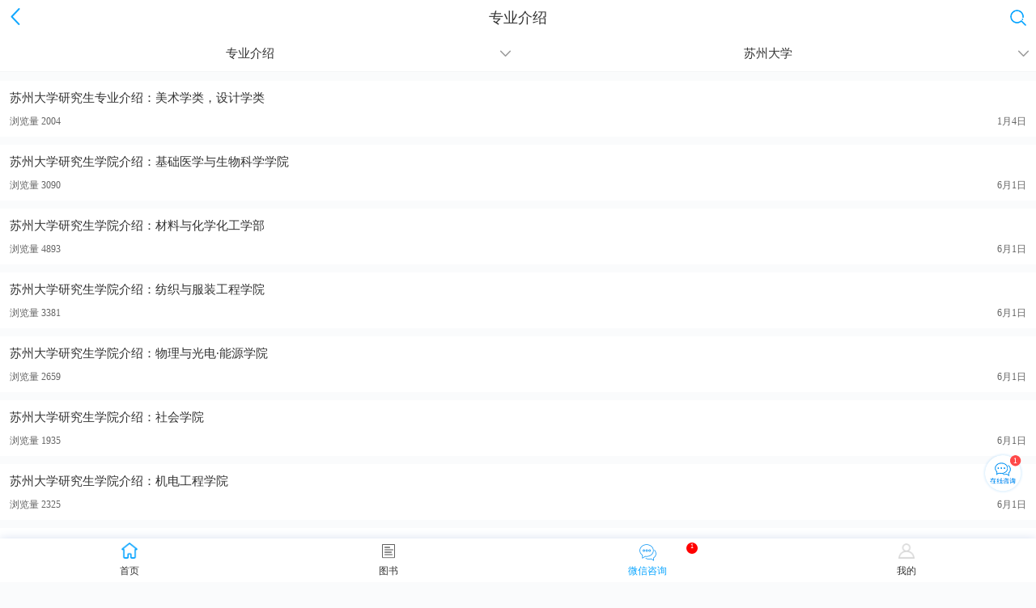

--- FILE ---
content_type: text/html;charset=UTF-8
request_url: https://m.juyingonline.com/zhuanye/1876-0
body_size: 4605
content:


 



<!DOCTYPE html>
<html>
<head>
<meta charset="utf-8">
<meta name="viewport" content="initial-scale=1.0, maximum-scale=1.0, user-scalable=no" />
<title>考研专业排名_考研专业选择_聚创考研网</title>
<meta name="keywords" content="考研专业,研究生专业,考研专业排名,研究生专业排名,考研专业选择,考研专业介绍,研究生专业介绍,研究生招生专业,研究生专业简介">
<meta name="description" content="聚创考研网专业介绍栏目帮助大家正确做出考研专业选择的栏目,提供研究生招生专业介绍,包括考研专业,研究生专业,考研专业排名,研究生专业排名等。">
<link rel="stylesheet" type="text/css" href="https://m.juyingonline.com/static/css/hui.css" />
<link rel="stylesheet" type="text/css" href="https://m.juyingonline.com/static/css/style.css" />

<style>
#refreshContainer{padding: 0;}
</style>
</head>
<body style="margin-top: 90px;">
<div class="header-box">
	<header class="hui-header">
		<div id="hui-back"></div>
		<h1>专业介绍</h1>
		<div id="hui-header-search"></div>
	</header>
		    <div id="sc-result" class="pdt44">
        <section class="filtrate-nav">
            <ul>
                <li class="yuanxiao_select">
                	专业介绍<i class="hui-icons hui-icons-down2"></i>
                </li>
                <li class="yuanxi_select" style="border-right:none;">
                	苏州大学<i class="hui-icons hui-icons-down2"></i>
                </li>
            </ul>
        </section>
        <div class="filt-open">
            <div class="warpper">
                <ul>
                	
	                    <li data-value=""><a href="https://m.juyingonline.com/jianzhang/1876-0">招生简章</a></li>
					
	                    <li data-value=""><a href="https://m.juyingonline.com/mulu/1876-0">招生目录</a></li>
					
	                    <li data-value=""><a href="https://m.juyingonline.com/shumu/1876-0">参考书目</a></li>
					
	                    <li data-value=""><a href="https://m.juyingonline.com/baolubi/1876-0">报录比</a></li>
					
	                    <li data-value=""><a href="https://m.juyingonline.com/fenshu/1876-0">历年分数</a></li>
					
	                    <li data-value=""><a href="https://m.juyingonline.com/fushi/1876-0">复试信息</a></li>
					
	                    <li data-value=""><a href="https://m.juyingonline.com/tiaoji/1876-0">调剂信息</a></li>
					
	                    <li data-value=""><a href="https://m.juyingonline.com/yanxun/1876-0">院校研讯</a></li>
					
	                    <li data-value=""><a href="https://m.juyingonline.com/zhuanye/1876-0">专业介绍</a></li>
					
	                    <li data-value=""><a href="https://m.juyingonline.com/daoshi/1876-0">导师介绍</a></li>
					
	                    <li data-value=""><a href="https://m.juyingonline.com/zhenti/1876-0">历年真题</a></li>
					
	                    <li data-value=""><a href="https://m.juyingonline.com/yxkydg/1876-0">考研大纲</a></li>
					
                </ul>
            </div>
        </div>
        <div class="filt-open1">
            <div class="warpper">
                <ul>
	                <li data-value=""><a href="https://m.juyingonline.com/zhuanye/0-0">不限</a></li>
                	
	                    <li data-value=""><a href="https://m.juyingonline.com/zhuanye/1876-0">苏州大学</a></li>
					
	                    <li data-value=""><a href="https://m.juyingonline.com/zhuanye/2-0">厦门大学</a></li>
					
	                    <li data-value=""><a href="https://m.juyingonline.com/zhuanye/436-0">福州大学</a></li>
					
	                    <li data-value=""><a href="https://m.juyingonline.com/zhuanye/1625-0">南京大学</a></li>
					
	                    <li data-value=""><a href="https://m.juyingonline.com/zhuanye/2900-0">南京师范大学</a></li>
					
	                    <li data-value=""><a href="https://m.juyingonline.com/zhuanye/6197-0">中山大学</a></li>
					
	                    <li data-value=""><a href="https://m.juyingonline.com/zhuanye/6448-0">暨南大学</a></li>
					
	                    <li data-value=""><a href="https://m.juyingonline.com/zhuanye/6704-0">华南理工大学</a></li>
					
	                    <li data-value=""><a href="https://m.juyingonline.com/zhuanye/8805-0">复旦大学</a></li>
					
	                    <li data-value=""><a href="https://m.juyingonline.com/zhuanye/10019-0">上海财经大学</a></li>
					
	                    <li data-value=""><a href="https://m.juyingonline.com/zhuanye/2144-0">东南大学</a></li>
					
	                    <li data-value=""><a href="https://m.juyingonline.com/zhuanye/9331-0">上海交通大学</a></li>
					
	                    <li data-value=""><a href="https://m.juyingonline.com/zhuanye/9129-0">同济大学</a></li>
					
	                    <li data-value=""><a href="https://m.juyingonline.com/zhuanye/9684-0">华东师范大学</a></li>
					
	                    <li data-value=""><a href="https://m.juyingonline.com/zhuanye/12263-0">武汉大学</a></li>
					
	                    <li data-value=""><a href="https://m.juyingonline.com/zhuanye/15895-0">湖南大学</a></li>
					
	                    <li data-value=""><a href="https://m.juyingonline.com/zhuanye/12732-0">华中科技大学</a></li>
					
	                    <li data-value=""><a href="https://m.juyingonline.com/zhuanye/13288-0">中南财经政法大学</a></li>
					
	                    <li data-value=""><a href="https://m.juyingonline.com/zhuanye/29228-0">四川大学</a></li>
					
	                    <li data-value=""><a href="https://m.juyingonline.com/zhuanye/27813-0">南开大学</a></li>
					
	                    <li data-value=""><a href="https://m.juyingonline.com/zhuanye/18282-0">中国传媒大学</a></li>
					
	                    <li data-value=""><a href="https://m.juyingonline.com/zhuanye/51817-0">山东大学</a></li>
					
	                    <li data-value=""><a href="https://m.juyingonline.com/zhuanye/29087-0">西南财经大学</a></li>
					
	                    <li data-value=""><a href="https://m.juyingonline.com/zhuanye/27640-0">天津大学</a></li>
					
	                    <li data-value=""><a href="https://m.juyingonline.com/zhuanye/61847-0">兰州大学</a></li>
					
	                    <li data-value=""><a href="https://m.juyingonline.com/zhuanye/34325-0">西安交通大学</a></li>
					
	                    <li data-value=""><a href="https://m.juyingonline.com/zhuanye/31968-0">浙江大学</a></li>
					
                </ul>
            </div>
        </div>
    </div>

</div>
<div class="hui-wrap news-wrap">
	<div class="panel">
		<div class="panel-body panel-body1">
			<div id="refreshContainer" class="hui-refresh">
				<div class="hui-refresh-icon"></div>
				<div class="hui-refresh-content">
						<ul id="list"></ul>
				</div>
			</div>
		</div>


	</div>
</div>
<div id="hui-mask"></div>
<script type="text/javascript" src="https://m.juyingonline.com/static/js/hui.js"></script>
<script type="text/javascript" src="https://m.juyingonline.com/static/js/hui-select-beautify.js"></script>
<script type="text/javascript" src="https://m.juyingonline.com/static/js/hui-refresh-load-more.js"></script>
<script type="text/javascript" src="https://m.juyingonline.com/static/js/jquery.min.js"></script>
        <script type="text/javascript">
        //下拉筛选
        $(function () {
            $(".yuanxiao_select").click(function () {
                if ($(".filt-open").hasClass("filt-show")) {
                    $(".filt-open").removeClass("filt-show");
                    $("#hui-mask").hide();
                } else {
                    $(".filt-open").addClass("filt-show").siblings("div").removeClass("filt-show");
                    $("#hui-mask").show();
                }
            });
            $(".yuanxi_select").click(function () {
                if ($(".filt-open1").hasClass("filt-show")) {
                    $(".filt-open1").removeClass("filt-show");
                    $("#hui-mask").hide();
                } else {
                    $(".filt-open1").addClass("filt-show").siblings("div").removeClass("filt-show");
                    $("#hui-mask").show();
                }
            })
            $("#hui-mask").click(function () {
            	$(".filt-open").removeClass("filt-show");
            	$(".filt-open1").removeClass("filt-show");
            	$("#hui-mask").hide();
            })
        })
    </script>


<script type="text/javascript">
// 上拉加载和下拉刷新
var page = 1;
hui.refresh('#refreshContainer', refresh);
hui.loadMore(getMore);
//加载更多
function getMore(){
    hui.get(
        'https://m.juyingonline.com/getMoreSchoolNew?schoolId=1876&categoryId=59&pageNo='+page,
        function(res){
            //判断加载完毕
            var data = JSON.parse(res).response.content;
        	if(data == 'null' || data.length == 0){
	              hui.endLoadMore(true, '已经到头了...');
	              return false;
	        }
            for(var i = 0; i < data.length; i++){
                var li = document.createElement('li');
                var html="";
                html +='<a href="https://m.juyingonline.com/school/'+data[i].id+'.html"><h1 ';
			  	//过去一天内
				if((new Date().getTime()-new Date(data[i].updateTime).getTime())<86400000){	
					html += 'class="new_news"';
				}
				html += '>'+data[i].title+'</h1><div class="panel-body-fot"><p class="hui-fl c666 font12">浏览量&nbsp;'
			           +data[i].click+'</p><p class="hui-fr c666 font12">'+(new Date(data[i].updateTime).getMonth()+1)+'月'+new Date(data[i].updateTime).getDate()+'日</p></div></a>'
               
			    li.innerHTML = html;
			   	hui(li).appendTo('#list');
            }
            page++;
            hui.endLoadMore();
        }
    );
}

//下拉刷新
function refresh(){
    hui.loading('加载中...');
    hui.get(
    		'https://m.juyingonline.com/getMoreSchoolNew?schoolId=1876&categoryId=59&pageNo=1',
        function(res){
            hui.closeLoading();
            // 数据处理
           	var data = JSON.parse(res).response.content;
            var html = '';
            for(var i = 0; i < data.length; i++){
                html +='<li><a href="https://m.juyingonline.com/school/'+data[i].id+'.html"><h1 ';
              	//过去一天内
				if((new Date().getTime()-new Date(data[i].updateTime).getTime())<86400000){	
					html += 'class="new_news"';
				}
				html +='>'+data[i].title+'</h1><div class="panel-body-fot"><p class="hui-fl c666 font12">浏览量&nbsp;'
                		+data[i].click+'</p><p class="hui-fr c666 font12">'+(new Date(data[i].updateTime).getMonth()+1)+'月'+new Date(data[i].updateTime).getDate()+'日</p></div></a></li>'
            }
            page = 2;
            hui('#list').html(html);
            //结束刷新
            hui.endRefresh();
            //重置加载更多状态
            hui.resetLoadMore();
        },
        function(){
            hui.closeLoading();
            hui.upToast('连接服务器失败！');
            hui.endRefresh();
        }
    );
}
</script>
<script type="text/javascript">
	$('#hui-header-search').click(function search(){
		window.location.href = "https://m.juyingonline.com/newsSearch?schoolId=1876";
	});
</script>





<head>
    <style type="text/css">
        #cover { display: none; position: fixed; top: 0; left: 0; z-index: 999; }
        #cover img { width: 100%; margin: 0 auto; height: auto; }
        #cover a { display: block; width: 100%; height: 100%; position: absolute; top: 0; }
    </style>
</head>
<div id="cover">
    <img src="https://m.juyingonline.com/static/images/android_wechatnotice.jpg" id="noticeImg"/>
    <a class="close" onclick="javascript: hide_div();"></a>
</div>
<div id="hui-footer">
    <a href="https://m.juyingonline.com/" id="nav-home" class="active">
        <div class="hui-footer-icons hui-icons-home"></div>
        <div class="hui-footer-text">首页</div>
    </a>
    <a href="http://m.juchuang2021.cn/" id="nav-tushu">
        <div class="hui-footer-icons hui-icons-kecheng"></div>
        <div class="hui-footer-text">图书</div>
    </a>
    <a href="javascript:void(0);" id="nav-kefu" onclick="weixin()" style="position: relative">
        <div class="hui-footer-icons hui-icons-kf"></div>
        <div class="hui-footer-text" style="color: #05A3FF;margin-top: -5px">微信咨询</div>
        <div class="red_circle" style="position:absolute;left:65%;top:0;background-color: red;width: 14px;height: 14px;font-size: 8px;color: #fff;border-radius: 25px;">1</div>
    </a>
    <a href="javascript:void(0);" id="nav-my" onclick="jump()">
        <div class="hui-footer-icons hui-icons-my"></div>
        <div class="hui-footer-text">我的</div>
    </a>
</div>

<div class="open_link">
    <a href="https://hztk5.kuaishang.cn/bs/im.htm?cas=118909___563947&fi=132536">
        <img src="https://m.juyingonline.com/static/images/zixun_float.png">
    </a>
</div>
<!-- 购物车悬浮 -->



    

    
        
    

<!-- 百度流量统计 -->
<script>
    var _hmt = _hmt || [];
    (function () {
        var hm = document.createElement("script");
        hm.src = "https://hm.baidu.com/hm.js?9ab6adc6ca993f357184cc523d83f5f2";
        var s = document.getElementsByTagName("script")[0];
        s.parentNode.insertBefore(hm, s);
    })();
</script>
<!-- 自动推送 -->
<script>
    (function () {
        var bp = document.createElement('script');
        var curProtocol = window.location.protocol.split(':')[0];
        if (curProtocol === 'https') {
            bp.src = 'https://zz.bdstatic.com/linksubmit/push.js';
        }
        else {
            bp.src = 'http://push.zhanzhang.baidu.com/push.js';
        }
        var s = document.getElementsByTagName("script")[0];
        s.parentNode.insertBefore(bp, s);
    })();
</script>

<script type="text/javascript">
    function initFun(){

        var u = navigator.userAgent;
        var isiOS = !!u.match(/\(i[^;]+;( U;)? CPU.+Mac OS X/); //ios终端
        if (isiOS) {			//ios改变图片
            $("#noticeImg").attr("src", "https://m.juyingonline.com/static/images/ios_wechatnotice.jpg");

        }
    }

    function jump(){
        initFun();
        const ua = navigator.userAgent.toLowerCase()

        function isWeixinBrowser() {
            return !!(/micromessenger/.test(ua))
        }

        if (isWeixinBrowser()) {
            var ui = document.getElementById("cover");
            ui.style.display = "block";
        }else {

            window.location="http://m.juchuang2021.cn/login?currentPath=user/userCenter";
        }
    }


</script>

<script type="text/javascript">
    function hide_div() {
        var adv = document.getElementById("cover");
        adv.style.display = "none";
    }
</script>

<div id="hui-mask" style="display: none"></div>
<div id="hui-dialog" class="weixin_copy1" style="display: none">
    <div id="hui-dialog-in">
        <div id="hui-dialog-msg">
            搜索不到想要的信息？联系在线客服或者添加微信<input id="foo1"
                                                              value="juchuang911" style="text-align: center; color: red; border: none; width: 120px;">咨询
        </div>

        <div id="hui-dialog-btn-line">
            <div class="cancel">取消</div>
            <div class="btn" data-clipboard-target="#foo1">复制微信号</div>
        </div>
    </div>
</div>

<script type="text/javascript" src="https://m.juyingonline.com/static/js/hui.js"></script>
<script type="text/javascript"
        src="https://m.juyingonline.com/static/js/jquery.min.js"></script>
<script type="text/javascript" src="https://m.juyingonline.com/static/js/clipboard.min.js"></script>
<script>
    function weixin(){
        $(".weixin_copy1").show();
        $("#hui-mask").show();
    }
    // $(".weixin").click(function () {
    //     $(".weixin_copy").show();
    //     $("#hui-mask").show();
    // })
    $("#hui-mask").click(function () {
        $(".weixin_copy1").hide();
        $("#hui-mask").hide();
    })
    $(".cancel").click(function () {
        $(".weixin_copy1").hide();
        $("#hui-mask").hide();
    })
    var clipboard = new Clipboard('.btn');
    clipboard.on('success', function (e) {
        console.info('Action:', e.action);
        console.info('Text:', e.text);
        console.info('Trigger:', e.trigger);
        e.clearSelection();
        $(".weixin_copy1").hide();
        $("#hui-mask").hide();
        window.location.href = 'weixin://';

    });
</script>


</body>
</html>


--- FILE ---
content_type: text/css
request_url: https://m.juyingonline.com/static/css/hui.css
body_size: 9022
content:
@CHARSET "UTF-8";
html, body {
    color: #333333;
}

body {
    padding-bottom: 58px;
}

* {
    margin: 0;
    padding: 0;
    font-size: 15px;
    outline: none;
    -webkit-text-size-adjust: 100%;
    -webkit-font-smoothing: antialiased;
    -moz-osx-font-smoothing: grayscale;
    font-style: normal;
    -webkit-tap-highlight-color: transparent;
    font-family: 'Microsoft YaHei' !important;
}

div {
    overflow: hidden;
}

::-webkit-scrollbar {
    display: none;
}

a {
    color: #333333;
    text-decoration: none;
}

a:active {
    color: #333333;
}

img {
    border: none;
}

ul {
    list-style-type: none;
}

body {
    background: #fafbfc;
    -webkit-user-select: none;
    -moz-user-select: none;
    font-family: "Microsoft YaHei";
}

textarea {
    resize: none;
    background: inherit;
}

.hui-fl {
    float: left !important;
    display: block !important;
}

.hui-fr {
    float: right !important;
    display: block !important;
}

.hui-wrap {
    width: 100%;
}

.hui-no-border {
    border: none !important;
}

.hui-common-text {
    line-height: 2em;
}

.hui-common-padding {
    padding: 10px;
}

.hui-show {
    display: block !important;
}

.hui-hide {
    display: none !important;
}

h1 {
    font-size: 24px;
}

h2 {
    font-size: 20px;
}

h3 {
    font-size: 16px;
}

.hui-text {
    line-height: 1.8em;
}

.hui-text-center {
    text-align: center !important;
}

.hui-title {
    width: 100%;
    height: 44px;
    line-height: 44px;
    font-size: 16px;
    background: #FAFAFA;
    padding: 0px 10px;
    -webkit-box-sizing: border-box;
    -moz-box-sizing: border-box;
    box-sizing: border-box;
}

.hui-center-title {
    width: 100%;
    margin-bottom: 10px;
}

.hui-center-title h1 {
    width: 50%;
    margin: 0 auto;
    text-align: center;
    border-bottom: 1px solid #E3E3E3;
    height: 50px;
    line-height: 50px;
    font-size: 17px;
    overflow: hidden;
    font-weight: 400;
}

.hui-content {
    line-height: 2em;
    font-size: 16px;
    position: relative;
}

.hui-content * {
    line-height: 2em;
    font-size: 16px;
}

.hui-content img {
    width: 100%;
}

.hui-content p {
    text-indent: 2em;
}

.font12 {
    font-size: 12px !important;;
}

.clan {
    color: #00a2ff !important;
}

.red {
    color: red;
}

.pdt {
    padding-top: 0 !important;
}

.position_r {
    position: relative;
}

.c666 {
    color: #666 !important;
}

/* 头部导航 */
.hui-header {
    display: block;
    width: 100%;
    height: 44px;
    line-height: 44px;
    font-size: 18px;
    text-align: center;
    top: 0px;
    left: 0px;
    position: fixed;
    z-index: 21;
    background: #FFFFFF;
    box-shadow: 0 4px 2px 0 #F5F9FD;
}

.hui-header h1 {
    font-size: 18px;
    height: 44px;
    line-height: 44px;
    overflow: hidden;
    padding: 0px 38px 0px 38px;
    text-align: center;
    font-weight: 400;
    white-space: nowrap;
    text-overflow: ellipsis;
}

.hui-header + .hui-wrap {
    padding-top: 44px;
}

#hui-back {
    width: 38px;
    height: 44px;
    font-family: "hui-font" !important;
    line-height: 44px;
    text-align: center;
    position: absolute;
    z-index: 20;
    left: 0px;
    top: 0px;
}

#hui-back:before {
    content: "\e6a5";
    font-size: 20px;
    color: #12a8ff;
}

#hui-header-menu {
    width: 38px;
    height: 44px;
    line-height: 44px;
    position: absolute;
    z-index: 20;
    right: 0px;
    top: 0px;
}

/* 列表 */
/* .hui-list{padding:0px 15px;}
.hui-list li{}
.hui-list li{position:relative; width:100%; border-bottom:1px solid #fcfcfc; white-space:nowrap; overflow:hidden; height:50px; line-height:50px;}
.hui-list li:last-child{border:none;}
.hui-list li a{display:block; white-space:nowrap; overflow:hidden; height:50px; line-height:50px !important; text-overflow:ellipsis; -o-text-overflow:ellipsis;font-size: 15px;color:#333333;} */
.hui-arrow {
    padding-right: 22px !important;
}

.hui-arrow:after {
    position: absolute;
    z-index: 1;
    width: 20px;
    height: 50px;
    line-height: 50px;
    text-align: right;
    right: 0px;
    top: 0px;
    content: "\e608";
    font-family: "hui-font" !important;
    color: #C8C8C8;
}

/*尾部*/
.footer {
    width: 100%;
    font-size: 12px;
    padding: 10px 0;
}

.footer p {
    text-align: center;
    line-height: 20px;
    font-size: 12px;
}

.footer p a {
    color: #333;
    margin: 6px;
    font-weight: bold;
    font-size: 12px;
}

.footer p span {
    color: #CDCDCD;
}

.footer img {
    display: inline-block;
    margin-top: 8px;
}

/* 右侧悬浮 */
.right_shopping { /* background: #FFFFFF; *//* box-shadow: 0 0 4px 0 rgba(228,228,228,0.50); */
    width: 50px;
    height: 370px;
    z-index: 800;
    position: fixed;
    right: 4px;
    bottom: 80px; /* border-radius: 100%; */
}

.right_shopping img { /* padding:8.5px 7px; */
    display: block;
    width: 50px;
}

/* media list */
.hui-media-list {
}

.hui-media-list li {
    position: relative;
    padding: 6px;
    margin-bottom: 10px;
    background: #FFFFFF;
    padding-bottom: 12px;
    overflow: hidden;
    border-radius: 1px;
}

.hui-media-list li a {
    display: block;
    padding: 0px;
    width: 100%;
}

.hui-media-list .hui-media-list-img {
    width: 25%;
    font-size: 0px;
    float: left;
}

.hui-media-list img {
    width: 100%;
}

.hui-media-content {
    width: 75%;
    padding-left: 12px;
    float: right;
    -webkit-box-sizing: border-box;
    -moz-box-sizing: border-box;
    box-sizing: border-box;
}

.hui-media-content-left {
    float: left !important;
    padding: 0px;
    padding-right: 12px;
}

.hui-media-content h1 {
    font-size: 15px;
    padding: 0px 8px 5px 0px;
    font-weight: 400;
}

.hui-media-content p {
    font-size: 13px;
    line-height: 1.5em;
    padding: 0px 8px 0px 0px;
    color: #999999;
    word-break: break-word;
}

/* image list */
.hui-img-list {
    position: relative;
}

.hui-img-list li {
    position: relative;
    margin: 10px 0px;
    -webkit-box-sizing: border-box;
    -moz-box-sizing: border-box;
    box-sizing: border-box;
    overflow: hidden;
    padding: 0px 3px;
}

.hui-img-list li a {
    display: block;
    padding: 0px;
}

.hui-img-list img {
    display: block;
    width: 100%;
    background: #FFFFFF;
    font-size: 0px;
}

.hui-img-list-content {
    padding: 8px 8px 10px 8px;
    background: #FFFFFF;
}

.hui-img-list h1 {
    font-size: 16px;
    line-height: 1.8em;
    font-weight: 400;
}

.hui-img-list p {
    font-size: 13px;
    line-height: 1.6em;
    color: #999999;
    word-break: break-word;
}

/* 折叠面板 */
.hui-accordion {
}

.hui-accordion-title {
    width: 100%;
    height: 52px;
    line-height: 52px;
    font-size: 16px;
    background: #FAFAFA;
    padding: 0px 10px;
    -webkit-box-sizing: border-box;
    -moz-box-sizing: border-box;
    box-sizing: border-box;
    font-family: "hui-font" !important;
    border-bottom: 1px solid #E4E3E6;
}

.hui-accordion-title:after {
    content: "\e609";
    float: right;
}

.hui-accordion-title-up:after {
    content: "\e655";
}

.hui-accordion-content {
    width: 100%;
    display: none;
}

/* 按钮 */
.hui-button {
    -webkit-appearance: none;
    -moz-appearance: none;
    appearance: none;
    border-radius: 3px;
    border: 0;
    -webkit-box-sizing: border-box;
    -moz-box-sizing: border-box;
    box-sizing: border-box;
    display: block;
    font-size: 16px;
    height: 40px;
    line-height: 40px;
    outline: 0;
    overflow: hidden;
    position: relative;
    text-align: center;
    color: #656B79;
    background-color: #F6F8F9;
    box-shadow: 0 0 1px #B8BBBF;
    padding: 0px 16px;
    margin: 1px;
}

.hui-button * {
    color: inherit;
}

.hui-button:active {
    background: #C8C8C8;
}

.hui-button-large {
    width: 100%;
}

.hui-primary {
    background: #00A2FF !important;
    color: #FFFFFF !important;
}

.hui-primary:active {
    background: #188EEE !important;
}

.hui-danger {
    background: #EF4F4F !important;
    color: #FFFFFF !important;
}

.hui-danger:active {
    background: #FF0000 !important;
}

.hui-button-small {
    height: 30px;
    line-height: 30px;
    padding: 0px 15px;
    text-align: center;
    display: block;
    border: 0px;
    color: #656B79;
    background-color: #F6F8F9;
    font-size: 14px;
    border-radius: 3px;
    -webkit-appearance: none;
    -moz-appearance: none;
    appearance: none;
}

.hui-button-small:active {
    opacity: 0.9;
}

/* 遮罩层 */
#hui-mask {
    position: fixed;
    z-index: 20;
    background: rgba(100, 100, 100, 0.2);
    width: 100%;
    left: 0px;
    top: 0px;
    height: 100%;
}

/* 对话框 */
@keyframes hui-a-fade-in {
    0% {
        opacity: 0;
    }
    100% {
        opacity: 1
    }
}

@-moz-keyframes hui-a-fade-in {
    0% {
        opacity: 0;
    }
    100% {
        opacity: 1
    }
}

@-webkit-keyframes hui-a-fade-in {
    0% {
        opacity: 0;
    }
    100% {
        opacity: 1
    }
}

@-o-keyframes hui-a-fade-in {
    0% {
        opacity: 0;
    }
    100% {
        opacity: 1
    }
}

.hui-fade-in {
    animation: hui-a-fade-in 180ms linear;
    -moz-animation: hui-a-fade-in 180ms linear;
    -webkit-animation: hui-a-fade-in 180ms linear;
    -o-animation: hui-a-fade-in 180ms linear;
}

#hui-icon-toast {
    width: 158px;
    position: fixed;
    z-index: 99999;
    left: 50%;
    top: 50%;
    -webkit-transform: translate(-50%, -50%);
    transform: translate(-50%, -50%);
    -moz-transform: translate(50%, 50%);
    -o-transform: translate(50%, 50%);
    background: rgba(0, 0, 0, 0.9);
    border-radius: 5px;
}

#hui-icon-toast * {
    color: #FFFFFF;
}

#hui-icon-toast .hui-icons {
    text-align: center;
    font-size: 50px;
    height: 40px;
    font-weight: 700;
    line-height: 40px;
    padding: 28px 0px 18px 0px;
}

#hui-icon-toast .hui-text-center {
    line-height: 30px;
    padding-bottom: 15px;
    font-size: 16px;
    height: 30px;
}

@keyframes hui-a-up-toast {
    0% {
        top: -35px;
    }
    100% {
        top: 0
    }
}

@-moz-keyframes hui-a-up-toast {
    0% {
        top: -35px;
    }
    100% {
        top: 0
    }
}

@-webkit-keyframes hui-a-up-toast {
    0% {
        top: -35px;
    }
    100% {
        top: 0
    }
}

@-o-keyframes hui-a-up-toast {
    0% {
        top: -35px;
    }
    100% {
        top: 0
    }
}

#hui-up-toast {
    width: 100%;
    height: 50px;
    line-height: 50px;
    background: rgba(0, 0, 0, 0.9);
    position: fixed;
    z-index: 21;
    left: 0px;
    top: 0px;
    animation: hui-a-up-toast 200ms linear;
    -moz-animation: hui-a-up-toast 200ms linear;
    -webkit-animation: hui-a-up-toast 200ms linear;
    -o-animation: hui-a-up-toast 200ms linear;
    color: #FFFFFF;
    text-align: center;
}

#hui-up-toast * {
    color: #FFFFFF;
    text-align: center;
}

#hui-dialog {
    width: 100%;
    position: fixed;
    z-index: 21;
    left: 50%;
    top: 50%;
    -webkit-transform: translate(-50%, -50%);
    transform: translate(-50%, -50%);
    -moz-transform: translate(-50%, -50%);
    -o-transform: translate(-50%, -50%);
}

#hui-dialog-in {
    width: 290px;
    margin: 0 auto;
    background: #FFFFFF;
    border-radius: 1px;
}

#hui-dialog-msg {
    padding: 28px 15px;
    font-size: 16px;
    text-align: center;
    line-height: 32px;
    padding-bottom: 22px;
}

#hui-dialog-btn-line {
    height: 48px;
    line-height: 48px;
    color: #4C9ED9;
    border-top: 1px solid #F4F5F6;
    text-align: center;
    font-size: 16px;
}

#hui-dialog-btn-line > div {
    width: 50%;
    color: #FFFFFF;
    float: left;
    height: 48px;
    line-height: 48px;
    text-align: center;
    font-size: 16px;
    background: #4C9ED9;
}

#hui-dialog-btn-line > div:first-child {
    color: #999999 !important;
    background: #FFFFFF;
}

#hui-dialog-input-in {
    width: 85%;
    padding: 0px 2%;
    margin: 0 auto;
    border: 1px solid #D1D1D1;
    height: 35px;
}

#hui-dialog-input {
    width: 100%;
    border: none;
    height: 35px;
    line-height: 35px;
}

#hui-toast {
    width: 100%;
    position: fixed;
    z-index: 21;
    left: 0;
    bottom: 50px;
    text-align: center;
}

#hui-toast-msg {
    margin: 0 auto;
    height: 36px;
    line-height: 36px;
    background: rgba(0, 0, 0, 0.7);
    padding: 2px 10px;
    color: #FFFFFF;
    font-size: 14px;
    text-align: center;
    max-width: 200px;
    border-radius: 6px;
    display: inline-block;
}

/* laoding */
@keyframes hui-a-rotate360 {
    0% {
        transform: rotate(0deg);
    }
    50% {
        transform: rotate(180deg);
    }
    100% {
        transform: rotate(360deg);
    }
}

@-webkit-keyframes hui-a-rotate360 {
    0% {
        -webkit-transform: rotate(0deg);
    }
    50% {
        -webkit-transform: rotate(180deg);
    }
    100% {
        -webkit-transform: rotate(360deg);
    }
}

@-moz-keyframes hui-a-rotate360 {
    0% {
        -moz-transform: rotate(0deg);
    }
    50% {
        -moz-transform: rotate(180deg);
    }
    100% {
        -moz-transform: rotate(360deg);
    }
}

@-o-keyframes hui-a-rotate360 {
    0% {
        -o-transform: rotate(0deg);
    }
    50% {
        -o-transform: rotate(180deg);
    }
    100% {
        -o-transform: rotate(360deg);
    }
}

.hui-loading-wrap {
    position: absolute;
    z-index: 1;
    left: 50%;
    top: 15px;
    -webkit-transform: translate(-50%, -50%);
    transform: translate(-50%, -50%);
    -moz-transform: translate(-50%, -50%);
    -o-transform: translate(-50%, -50%);
}

.hui-loading {
    width: 22px;
    height: 22px;
    margin: 9px;
    line-height: 20px;
    font-size: 13px;
    text-align: center;
    font-family: "hui-font" !important;
    animation: hui-a-rotate360 1s infinite linear;
    -webkit-animation: hui-a-rotate360 1s infinite linear;
    -moz-animation: hui-a-rotate360 1s infinite linear;
    -o-animation: hui-a-rotate360 1s infinite linear;
    float: left;
    vertical-align: top;
}

.hui-loading:before {
    content: "\e647";
}

.hui-loading-text {
    float: left;
    line-height: inherit;
    padding-left: 3px;
}

/* 表单及表单元素 */
.hui-form {
    background: #FFFFFF;
    border: 1px solid #E3E3E3;
    border-radius: 2px;
}

.hui-form-items {
    padding: 12px;
    border-bottom: 1px solid #E3E3E3;
    position: relative;
}

.hui-form-items-flex {
    display: -webkit-flex;
    display: flex;
}

.hui-form-items-flex .hui-form-items-title {
    width: 25%;
}

.hui-form-items-flex .hui-input {
    width: 75% !important;
}

.hui-form-items-flex .hui-form-radios {
    width: 75% !important;
    padding: 0px !important;
}

.hui-form-items-flex .hui-form-textarea {
    width: 75% !important;
}

.hui-form-items:last-child {
    border: none;
}

.hui-input {
    height: 22px;
    line-height: 22px;
    float: left;
    width: 100%;
    border: none;
    -webkit-appearance: none;
    -moz-appearance: none;
    appearance: none;
    border-radius: 0;
    border: 0;
    background: #FFFFFF;
}

#hui-input-clear {
    width: 46px;
    height: 46px;
    position: absolute;
    z-index: 1;
    line-height: 46px;
    text-align: center;
    right: 0px;
    top: 0px;
    color: #999999;
}

#hui-input-clear:before {
    font-family: "hui-font" !important;
    content: "\e6a0";
    font-size: 18px;
}

.hui-pwd-eyes {
    width: 46px;
    height: 46px;
    position: absolute;
    z-index: 1;
    text-align: center;
    line-height: 46px;
    right: 0px;
    top: 0px;
    color: #999999;
}

.hui-pwd-eyes:before {
    font-family: "hui-font" !important;
    content: "\e63d";
    font-size: 12px;
}

.hui-pwd-eyes-sed {
    color: #00A2FF !important;
}

.hui-form-items-title {
    line-height: 25px;
    color: #999999;
}

.hui-form-radios {
    padding: 8px 0px;
}

.hui-form-radios {
}

/* checkBox */
.hui-form-radios input[type="checkbox"] {
    display: none;
}

.hui-form-radios input[type="checkbox"] + label {
    display: block;
    float: left;
    padding: 5px 5px 0px 0px;
    margin-right: 5px;
}

.hui-form-radios input[type="checkbox"] + label:before {
    font-family: "hui-font" !important;
    content: "\e63e";
    font-size: 20px;
    padding-right: 5px;
    color: #999999;
}

.hui-form-radios input[type="checkbox"]:checked + label:before {
    content: "\e63e";
    color: #00A2FF;
}

/* checkBox */
.hui-form-radios input[type="radio"] {
    display: none;
}

.hui-form-radios input[type="radio"] + label {
    display: block;
    line-height: 18px;
    float: left;
    padding: 5px 5px 0px 0px;
    margin-right: 5px;
}

.hui-form-radios input[type="radio"] + label:before {
    font-family: "hui-font" !important;
    content: "\e60f";
    font-size: 20px;
    padding-right: 5px;
    color: #999999;
}

.hui-form-radios input[type="radio"]:checked + label:before {
    content: "\e60f";
    color: #00A2FF;
}

/* select */
.hui-form-select {
    padding-top: 3px;
}

.hui-form-select select {
    border: none;
    padding: 6px 22px 6px 6px;
    background: url("[data-uri]") no-repeat right center #E3E3E3;
    background-size: auto 40%;
    -webkit-appearance: none;
    -moz-appearance: none;
    appearance: none;
    border-radius: 1px;
}

.hui-form-select select:before {
    font-family: "hui-font";
    content: "\e63d";
    font-size: 12px;
}

/* textarea */
.hui-form-textarea {
    padding-top: 8px;
}

.hui-form-textarea textarea {
    width: 100%;
    height: 80px;
    background: #FAFAFA;
    border: none;
    padding: 10px;
    -webkit-box-sizing: border-box;
    -moz-box-sizing: border-box;
    box-sizing: border-box;
}

/* switch 开关 */
.hui-switch {
    width: 50px;
    height: 32px;
    border-radius: 32px;
    -webkit-border-radius: 32px;
    background: #DDDDDD;
    border: 2px solid #DDDDDD;
    position: relative;
    text-align: right;
    line-height: 32px;
    padding-right: 16px;
    font-size: 16px;
    padding-left: 16px;
}

.hui-switch span {
    color: #9E9E9E;
}

.hui-switch-in {
    width: 30px;
    height: 30px;
    position: absolute;
    z-index: 2;
    left: 0px;
    top: 0px;
    border-radius: 50%;
    background: #FFFFFF;
    -moz-box-shadow: 1px 1px 1px #999999;
    box-shadow: 2px 2px 2px #999999;
    -webkit-box-shadow: 1px 1px 1px #999999;
    margin: 0px;
}

.hui-switch-on {
    background: #4CD964 !important;
    color: #FFFFFF !important;
    text-align: left !important;
    border: 2px solid #4CD964 !important;
}

.hui-switch-on .hui-switch-in {
    right: 0px;
    left: auto;
}

.hui-switch-on span {
    color: #FFFFFF;
}

/* loading */
#hui-transparent-mask {
    position: fixed;
    z-index: 20;
    width: 100%;
    left: 0px;
    top: 0px;
    height: 100%;
    background: rgba(255, 255, 255, 0.3);
}

#hui-loading {
    width: 100%;
    position: fixed;
    z-index: 21;
    left: 50%;
    top: 50%;
    -webkit-transform: translate(-50%, -50%);
    transform: translate(-50%, -50%);
    -moz-transform: translate(-50%, -50%);
    -o-transform: translate(-50%, -50%);
}

#hui-loading-in {
    margin: 0 auto;
    width: 42px;
}

@-webkit-keyframes hui-line-scale {
    0% {
        -webkit-transform: scaley(1);
        transform: scaley(1);
    }
    50% {
        -webkit-transform: scaley(0.4);
        transform: scaley(0.4);
    }
    100% {
        -webkit-transform: scaley(1);
        transform: scaley(1);
    }
}

@keyframes hui-line-scale {
    0% {
        -webkit-transform: scaley(1);
        transform: scaley(1);
    }
    50% {
        -webkit-transform: scaley(0.4);
        transform: scaley(0.4);
    }
    100% {
        -webkit-transform: scaley(1);
        transform: scaley(1);
    }
}

#hui-loading-in > div:nth-child(1) {
    -webkit-animation: hui-line-scale 1s 0.1s infinite cubic-bezier(.2, .68, .18, 1.08);
    animation: hui-line-scale 1s 0.1s infinite cubic-bezier(.2, .68, .18, 1.08);
}

#hui-loading-in > div:nth-child(2) {
    -webkit-animation: hui-line-scale 1s 0.2s infinite cubic-bezier(.2, .68, .18, 1.08);
    animation: hui-line-scale 1s 0.2s infinite cubic-bezier(.2, .68, .18, 1.08);
}

#hui-loading-in > div:nth-child(3) {
    -webkit-animation: hui-line-scale 1s 0.3s infinite cubic-bezier(.2, .68, .18, 1.08);
    animation: hui-line-scale 1s 0.3s infinite cubic-bezier(.2, .68, .18, 1.08);
}

#hui-loading-in > div:nth-child(4) {
    -webkit-animation: hui-line-scale 1s 0.4s infinite cubic-bezier(.2, .68, .18, 1.08);
    animation: hui-line-scale 1s 0.4s infinite cubic-bezier(.2, .68, .18, 1.08);
}

#hui-loading-in > div:nth-child(5) {
    -webkit-animation: hui-line-scale 1s 0.5s infinite cubic-bezier(.2, .68, .18, 1.08);
    animation: hui-line-scale 1s 0.5s infinite cubic-bezier(.2, .68, .18, 1.08);
}

#hui-loading-in > div {
    background-color: #00A2FF;
    width: 4px;
    height: 25px;
    border-radius: 2px;
    margin: 2px;
    -webkit-animation-fill-mode: both;
    animation-fill-mode: both;
    display: inline-block;
}

#hui-loading-text {
    line-height: 30px;
    text-align: center;
    padding-top: 5px;
    font-size: 12px;
    color: #00A2FF;
}

/* action sheet */
@keyframes hui-a-down {
    0% {
        bottom: -100px;
    }
    100% {
        bottom: 0
    }
}

@-moz-keyframes hui-a-down {
    0% {
        bottom: -35px;
    }
    100% {
        bottom: 0
    }
}

@-webkit-keyframes hui-a-down {
    0% {
        bottom: -35px;
    }
    100% {
        bottom: 0
    }
}

@-o-keyframes hui-a-down {
    0% {
        bottom: -35px;
    }
    100% {
        bottom: 0
    }
}

#hui-action-sheet {
    width: 100%;
    position: fixed;
    z-index: 21;
    left: 0px;
    bottom: 0px;
    background: #FFFFFF;
    animation: hui-a-down 200ms linear;
    -webkit-animation: hui-a-down 200ms linear;
    -moz-animation: hui-a-down 200ms linear;
    -o-animation: hui-a-down 200ms linear;
}

#hui-action-sheet li {
    width: 100%;
    overflow: hidden;
    text-align: center;
    height: 52px;
    line-height: 52px;
    border-bottom: 1px solid #EBEBEB;
    color: #636363;
}

#hui-action-sheet-cancel {
    border-top: 3px solid #EBEBEB;
    color: #999999 !important;
}

/* swipe */
.hui-swipe {
    width: 100%;
    position: relative;
}

.hui-swipe-pre {
    width: 100%;
}

.hui-swipe-pre img {
    width: 100%;
}

.hui-swipe-item {
    width: 100%;
    font-size: 0px;
    position: absolute;
    z-index: 2;
    left: 0;
    top: 0;
}

.hui-swipe-item img {
    width: 100%;
}

.hui-swipe-indicator {
    width: 96%;
    position: absolute;
    z-index: 3;
    left: 2%;
    bottom: 8px;
    display: none;
}

/* .hui-swipe-indicators{width:15px; border-radius:3px; height:3px; background:#FFFFFF; float:left; margin:0px 3px;} */
.hui-swipe-indicator-active {
    background: #00A2FF !important;
}

/* number box */
.hui-number-box {
    border: 1px solid #D1D1D1;
    height: 36px;
    float: left;
    border-radius: 2px;
    -webkit-border-radius: 2px;
}

.hui-number-box input {
    float: left;
    height: 36px;
    line-height: 36px;
    padding: 0px 5px;
    text-align: center;
    background: #FFFFFF;
    width: 50px;
    border: 0px;
    font-size: 16px;
}

.hui-number-box .reduce {
    float: left;
    height: 36px;
    line-height: 36px;
    width: 36px;
    text-align: center;
    background: #F9F9F9;
    font-size: 28px;
}

.hui-number-box .add {
    float: left;
    height: 36px;
    line-height: 36px;
    width: 36px;
    text-align: center;
    background: #F9F9F9;
    font-size: 22px;
}

/* progress bar */
.hui-progress {
    height: 3px;
    background: #EBEBEB;
    border-radius: 3px;
    -webkit-border-radius: 3px;
    width: 100%;
    position: relative;
}

.hui-progress span {
    display: block;
    height: 3px;
    line-height: 3px;
    text-align: right;
    border-radius: 3px;
    -webkit-border-radius: 3px;
    background: #00A2FF;
    color: #FFFFFF;
    position: absolute;
    z-index: 2;
    left: 0px;
    top: 0px;
}

@keyframes hui-a-progressing {
    0% {
        width: 1%;
    }
    100% {
        width: 100%
    }
}

@-moz-keyframes hui-a-progressing {
    0% {
        width: 1%;
    }
    100% {
        width: 100%
    }
}

@-webkit-keyframes hui-a-progressing {
    0% {
        width: 1%;
    }
    100% {
        width: 100%
    }
}

@-o-keyframes hui-a-progressing {
    0% {
        width: 1%;
    }
    100% {
        width: 100%
    }
}

.hui-progressing {
    height: 3px;
    text-align: right;
    border-radius: 3px;
    -webkit-border-radius: 3px;
    background: #C8C8C8;
    color: #FFFFFF;
    position: absolute;
    z-index: 1;
    width: 80%;
    left: 0px;
    top: 0px;
    animation: hui-a-progressing 1s infinite linear;
    -webkit-animation: hui-a-progressing 1s infinite linear;
    -moz-animation: hui-a-progressing 1s infinite linear;
    -o-animation: hui-a-progressing 1s infinite linear;
}

/* range */
.hui-range input[type='range'] {
    width: 100%;
    height: 30px;
    padding: 0;
    cursor: pointer;
    border: 0;
    background-color: #E1E1E1;
    -webkit-appearance: none;
    appearance: none;
    border-radius: 30px;
}

.hui-range input[type='range']::-webkit-slider-thumb {
    width: 30px;
    height: 30px;
    border: none;
    background-color: #00A2FF;
    background-clip: padding-box;
    -webkit-appearance: none;
    appearance: none;
    border-radius: 30px;
}

/* 选项卡 */
.hui-tab {
    width: 100%;
}

.hui-tab-title {
    width: 100%;
}

.hui-tab-title div {
    height: 42px;
    line-height: 42px;
    float: left;
    text-align: center;
    width: 20%;
    border-bottom: 2px solid #F4F5F6;
}

.hui-tab-body {
    width: 100%;
    position: relative;
}

.hui-tab-item {
    width: 100%;
    position: absolute;
    left: 0px;
    top: 0px;
}

.hui-tab-active {
    border-bottom: 2px solid #00A2FF !important;
}

/* refresh */
.hui-refresh {
}

.hui-refresh-icon {
    height: 60px;
    line-height: 60px;
    text-align: center;
    margin-top: -60px;
    position: relative;
    color: #9E9E9E;
}

.hui-refresh-icon * {
    color: #9E9E9E;
}

.hui-refresh-content {
}

#hui-load-more {
    font-size: 13px;
    height: 40px;
    line-height: 40px;
    text-align: center;
    color: #9E9E9E;
    position: relative;
    display: none;
    margin-top: 5px;
}

#hui-load-more * {
    color: #9E9E9E;
}

/* picker */
.hui-picker {
    position: fixed;
    z-index: 21;
    background: #DDDDDD;
    height: 238px;
    left: 0px;
    bottom: 0px;
    width: 100%;
    display: none;
}

.hui-picker-menu {
    height: 29px;
    border-bottom: 1px solid #CCCCCC;
    padding: 8px;
    background: #EEEEEE;
}

.hui-picker-list-in {
    width: 100%;
}

.hui-picker-list {
    width: 100%;
    float: left;
    height: 192px;
    overflow-y: scroll;
}

.hui-picker-list div {
    height: 30px;
    font-size: 14px;
    line-height: 30px;
    text-align: center;
    color: #9E9E9E;
}

.hui-picker-line {
    position: absolute;
    z-index: -1;
    left: 0px;
    top: 142px;
    width: 100%;
    height: 30px;
    border-top: 1px solid #9E9E9E;
    border-bottom: 1px solid #9E9E9E;
}

/* hui-footer */
#hui-footer {
    width: 100%;
    height: 44px;
    background: #ffffff;
    padding: 5px 0px;
    bottom: 0px;
    left: 0px;
    position: fixed;
    overflow: hidden;
    z-index: 10;
    box-shadow: 0 2px 13px 0 #CBD6EC;
}

#hui-footer a {
    display: block;
    width: 25%;
    float: left;
}

.hui-footer-icons {
    font-family: "hui-font";
    text-align: center;
    font-size: 20px;
    height: 26px;
    line-height: 26px;
}

.hui-footer-text {
    text-align: center;
    font-size: 12px;
    height: 18px;
    line-height: 18px;
    padding-top: 2px;
    color: #333333;
}

.hui-footer-active * {
    color: #00A2FF;
}

.hui-fooer-line {
    height: 54px;
}

/* point msg */
.hui-point-msg {
    width: 8px;
    height: 8px;
    background: #ED2D22;
    border-radius: 8px;
    -webkit-border-radius: 8px;
    position: absolute;
    z-index: 11;
    right: 0px;
    top: 0px;
}

.hui-number-point {
    background: #ED2D22;
    border-radius: 50%;
    -webkit-border-radius: 50%;
    font-size: 8px;
    padding: 2px;
    color: #FFFFFF;
    position: absolute;
    z-index: 11;
    right: 0px;
    top: 0px;
    text-align: center;
}

/* badge */
.hui-badge {
    padding: 0px 5px;
    font-size: inherit;
    border-radius: 12px;
    -webkit-border-radius: 12px;
    margin: 0px 3px;
    background: #999999;
    color: #FFFFFF;
}

/* select Beautify */
#hui-select-beautify {
    width: 100%;
    position: absolute;
    z-index: 21;
    left: 0px;
    top: 0px;
    background: #FFFFFF;
}

.hui-select-beautify-sed {
}

.hui-select-beautify-sed:after {
    content: "\e68b";
    display: block;
    float: right;
    width: 38px;
    line-height: 50px;
    font-family: "hui-font" !important;
    font-size: 20px;
    color: #00A2FF;
    position: absolute;
    z-index: 22;
    right: 0px;
    top: 0px;
    text-align: center;
}

/* popMsg */
#hui-popover-msg {
    position: absolute;
    z-index: 20;
    width: 100px;
}

.hui-arrow-up {
    border: 10px solid transparent;
    margin: 0px 8px;
    width: 0px;
    height: 0px;
    border-bottom-color: #FFFFFF;
    float: left;
}

.hui-arrow-down {
    border: 10px solid transparent;
    margin: 0px 8px;
    width: 0px;
    height: 0px;
    border-top-color: #FFFFFF;
    float: left;
}

#hui-popover-msg-text {
    background: #FFFFFF;
    padding: 8px;
    line-height: 1.8em;
    border-radius: 3px;
    text-align: left;
}

/* image preview */
#hui-image-preview {
    width: 100%;
    position: fixed;
    z-index: 21;
    left: 50%;
    top: 50%;
    -webkit-transform: translate(-50%, -50%);
    transform: translate(-50%, -50%);
    -moz-transform: translate(-50%, -50%);
    -o-transform: translate(-50%, -50%);
}

#hui-image-preview-text {
    text-align: center;
    height: 40px;
    line-height: 30px;
    color: #FFFFFF;
    font-size: 20px;
}

#hui-image-preview-imgs {
    font-size: 0px;
    width: 100%;
    background: #FFFFFF;
}

#hui-image-preview-imgs img {
    width: 100%;
}

/* unfold */
/* #hui-unfold{width:100%; position:absolute; z-index:2; left:0px; bottom:0px; height:40px; line-height:40px; text-align:center; background:#FFFFFF; border-top:1px solid #E1E1E1;} */
#hui-unfold {
    width: 100%;
    position: absolute;
    z-index: 2;
    left: 0px;
    bottom: 0;
    height: 50px;
    line-height: 50px;
    text-align: center;
    color: #00a2ff;
    background-color: #fff;
    font-size: 14px;
    cursor: pointer;
}

/* Speed Dial */
.hui-speed-dial {
    background: #FFFFFF;
    box-shadow: 0 2px 11px 0 rgba(178, 191, 205, 0.50);
    border-radius: 10px;
    margin: 0 auto;
}

.hui-speed-dial li {
    width: 25%;
    text-align: center;
    float: left;
    margin-top: 25px;
}

.hui-speed-dial-icons {
    text-align: center;
    height: 45px;
}

.hui-speed-dial-icons .hui-icons {
    padding: 0px;
}

.hui-speed-dial-icons span {
    font-size: 35px;
    color: #656B79;
}

.hui-speed-dial-text {
    text-align: center;
    line-height: 32px;
    height: 32px;
}

/* hui-menu */
.hui-menu {
    width: 70%;
    height: 100%;
    position: fixed;
    z-index: 99;
    background: #656B79;
    left: -70%;
    top: 0px;
}

.hui-menu li {
    color: #FFFFFF;
}

@keyframes hui-a-menu-show {
    0% {
        left: -70%;
    }
    100% {
        left: 0%
    }
}

@-moz-keyframes hui-a-menu-show {
    0% {
        left: -70%;
    }
    100% {
        left: 0%
    }
}

@-webkit-keyframes hui-a-menu-show {
    0% {
        left: -70%;
    }
    100% {
        left: 0%
    }
}

@-o-keyframes hui-a-menu-show {
    0% {
        left: -70%;
    }
    100% {
        left: 0%
    }
}

.hui-menu-show {
    -webkit-animation: hui-a-menu-show 0.3s forwards;
    animation: hui-a-menu-show 0.3s forwards;
}

/* icons */
@font-face {
    font-family: "hui-font";
    src: url('fonts/iconfont.eot');
    src: url('fonts/iconfont.eot?#iefix') format('embedded-opentype'), url('fonts/iconfont.woff') format('woff'), url('fonts/iconfont.ttf') format('truetype'), url('fonts/iconfont.svg#iconfont') format('svg');
}

.hui-icons {
    font-family: "hui-font" !important;
    -webkit-font-smoothing: antialiased;
    -moz-osx-font-smoothing: grayscale;
    padding-right: 8px;
}

.hui-icons-menu:before {
    content: "\e634";
}

.hui-icons-toast:before {
    content: "\e689";
}

.hui-icons-img:before {
    content: "\e620";
}

.hui-icons-left:before {
    content: "\e6a5";
}

.hui-icons-right:before {
    content: "\e608";
}

.hui-icons-number:before {
    content: "\e604";
}

.hui-icons-up:before {
    content: "\e649";
}

.hui-icons-up2:before {
    content: "\e655";
}

.hui-icons-down:before {
    content: "\e744";
}

.hui-icons-down2:before {
    content: "\e609";
}

.hui-icons-progress:before {
    content: "\e615";
}

.hui-icons-success:before {
    content: "\e632";
}

.hui-icons-error:before {
    content: "\e638";
}

.hui-icons-range:before {
    content: "\e613";
}

.hui-icons-warn:before {
    content: "\e603";
}

.hui-icons-click:before {
    content: "\e75b";
}

.hui-icons-tab:before {
    content: "\e667";
}

.hui-icons-loading:before {
    content: "\e647";
}

.hui-icons-form:before {
    content: "\e62c";
}

.hui-icons-picker:before {
    content: "\e923";
}

.hui-icons-eyes:before {
    content: "\e63d";
}

.hui-icons-clear:before {
    content: "\e6a0";
}

.hui-icons-switch:before {
    content: "\e679";
}

.hui-icons-action-sheet:before {
    content: "\e605";
}

.hui-icons-news:before {
    content: "\e62e";
}

.hui-icons-swipe:before {
    content: "\e699";
}

.hui-icons-media-list:before {
    content: "\e62d";
}

.hui-icons-forum:before {
    content: "\e602";
}

.hui-icons-shop:before {
    content: "\e67f";
}

.hui-icons-nav:before {
    content: "\e606";
}

.hui-icons-menu-point:before {
    content: "\e60e";
}

.hui-icons-menu-point2:before {
    content: "\e625";
}

.hui-icons-star:before {
    content: "\e661";
}

.hui-icons-msg:before {
    content: "\e60b";
}

.hui-icons-help:before {
    content: "\e652";
}

.hui-icons-water-fall:before {
    content: "\e60c";
}

.hui-icons-search:before {
    content: '\e714';
}

.hui-icons-img-cut:before {
    content: '\e612';
}

.hui-icons-register:before {
    content: '\e677';
}

.hui-icons-write:before {
    content: '\e646';
}

.hui-icons-logoff:before {
    content: '\e610';
}

.hui-icons-check:before {
    content: '\e866';
}

.hui-icons-loading2:before {
    content: "\e61e";
}

.hui-icons-insert:before {
    content: "\e6ee";
}

.hui-icons-clone:before {
    content: "\e6dc";
}

.hui-icons-remove:before {
    content: "\e656";
}

.hui-icons-edit:before {
    content: "\e600";
}

.hui-icons-like:before {
    content: "\e64a";
}

.hui-icons-pause:before {
    content: "\e96b";
}

.hui-icons-play:before {
    content: "\e6b1";
}

.hui-icons-stop:before {
    content: "\e61b";
}

.hui-icons-shopping-cart:before {
    content: "\e633";
}

.hui-icons-down2:before {
    content: "\e609";
}

/* .hui-list-info{color:#999; float:right; font-size:12px; flex-shrink:0;}
.hui-list-info *{color:#999; font-size:12px;} */

/* header search */
.index_search {
    display: flex;
    background-color: #fff;
}

#hui-header-sreach {
    width: 100%;
    border-radius: 5px;
    height: 32px;
    margin: 6px 0;
    display: flex;
    background: #FFFFFF;
    margin-left: 16px;
}

#hui-header-sreach-icon {
    width: 32px;
    height: 32px;
    line-height: 32px;
    text-align: center;
    flex-shrink: 0;
}

#hui-header-sreach-icon::before {
    font-family: "hui-font" !important;
    content: '\e714';
    font-size: 14px;
    height: 32px;
    line-height: 32px;
    color: #9E9E9E;
}

#hui-header-sreach input {
    width: 100%;
    padding: 0px;
    height: 32px !important;
    line-height: 32px !important;
    margin: 0px !important;
    -webkit-appearance: none;
    -moz-appearance: none;
    appearance: none;
    border: 0;
    font-size: 12px;
}

.hui-header-sreach-txt {
    width: 66px;
    height: 44px;
    text-align: center;
    line-height: 44px;
    flex-shrink: 0;
    color: #00A2FF;
    flex-shrink: 0;
}

.index_search #hui-header-sreach, .index_search #hui-header-sreach input {
    background-color: #f5f5f5;
}

/*search*/
.index_search #hui-back {
    position: relative;
}

.hui-header #hui-header-sreach {
    margin: 6px 0;
}

.hui-header .hui-header-sreach-txt {
    width: 66px;
    color: #6D6D6D;
}

.hui-hot-sreach {
    padding: 15px;
}

.hui-hot-sreach-title {
    line-height: 36px;
    font-size: 14px;
    color: #333;
}

.hui-hot-sreach-keys {
    margin-top: 8px;
}

.hui-hot-sreach-keys a {
    display: block;
    border-radius: 4px;
    float: left;
    height: 30px;
    padding: 0 12px;
    line-height: 30px;
    font-size: 12px;
    background: #fff;
    color: #656565;
    margin-bottom: 11px;
    margin-right: 11px;
}

/* 个人中心-底部图标 */
#hui-footer a {
    text-align: center;
}

#hui-footer .hui-footer-icons {
    width: 20px;
    height: 20px;
    background-position: center center;
    background-repeat: no-repeat;
    display: inline-block;
    background-size: contain;
}

#hui-footer .hui-icons-home {
    background-image: url(../images/home.png)
}

#hui-footer .hui-icons-kecheng {
    /*background-image: url(../images/call_active.png)*/
    background-image: url(../images/tushu_icon.png)
}

#hui-footer .hui-icons-my {
    background-image: url(../images/user.png)
}

#hui-footer .hui-icons-kf {
    background-image: url(../images/consultant.png);
    width: 25px;
    height: 25px;
}
#hui-footer a:hover .hui-icons-home, #hui-footer a.active .hui-icons-home {
    background-image: url(../images/home_active.png)
}

#hui-footer a:hover .hui-icons-kecheng, #hui-footer a.active .hui-icons-kecheng {
    background-image: url(../images/tushu_icon.png)
}

#hui-footer a:hover .hui-icons-my, #hui-footer a.active .hui-icons-my {
    background-image: url(../images/user_active.png)
}

#hui-footer a:hover .hui-icons-kf, #hui-footer a.active .hui-icons-kf {
    background-image: url(../images/consultant.png)
}

.verification {
    width: 92%;
    position: fixed;
    top: 42%;
    left: 41%;
    margin-top: -111px;
    margin-left: -37%;
    background-color: #fff;
    height: 210px;
    font-size: 12px;
    display: none;
}

.verification h3 {
    font-weight: normal;
    /*color: #E18258;*/
    margin: 18px 0;
    font-size: 14px;
}

.verification input[type=text] {
    width: 194px;
    margin: 0 auto;
    background: #FDFDFD;
    border: 1px solid #DBDBDB;
    border-radius: 4px;
    height: 32px;
    line-height: 32px;
    padding-left: 10px;
    display: block;
}

.verification .verification_img {
    background: #D8D8D8;
    height: 32px;
    line-height: 32px;
    margin: 0 auto;
    width: 94px;
    margin-top: 12px;
    margin-bottom: 5px;
}

.verification input[type=submit] {
    width: 205px;
    height: 36px;
    line-height: 36px;
    color: #fff;
    text-align: center;
    font-size: 14px;
    margin: 0 auto;
    background-color: #00A2FF;
    display: block;
    margin-top: 16px;
}

.verification .close {
    position: absolute;
    width: 14px;
    height: 14px;
    border: solid 1px #666;
    border-radius: 100%;
    text-align: center;
    top: 10px;
    right: 10px;
    display: inline-block;
}

.verification .close:before {
    content: "x";
    font-size: 12px;
    display: inherit;
    margin-top: -3px;
}

--- FILE ---
content_type: text/css
request_url: https://m.juyingonline.com/static/css/style.css
body_size: 6817
content:
@CHARSET "UTF-8";
/* 公共部分 */
.img-responsive{max-width: 100%;width: 100%;vertical-align: top;height: auto;}
.mt20{margin-top: 20px !important;}
.mb15{margin-bottom: 15px !important;}
.mt15{margin-top: 15px !important;}
.mt10{margin-top: 10px !important;}
.hui-radius{border-radius: 40px;}
.hui-pos-relative{position:relative;}
.hui-none-padding-left{padding-left: 0 !important;}
.text-ellsips{white-space: nowrap;overflow: hidden;text-overflow: ellipsis;word-break: break-all;word-wrap: break-word;display: block;}
input[type=button],input[type=text],input[type=password]{-webkit-appearance:none;outline:none}
select#kaoyanYear{appearance:none;-webkit-appearance:none;border: none;outline: none;}
select.selectcss{appearance:none;-webkit-appearance:none;border: none;outline: none;}
#hui-mask{display: none;}
#hui-select-beautify{position: fixed;}
.text-ellsips-2{display: -webkit-box; -webkit-box-orient: vertical; -webkit-line-clamp: 2; overflow: hidden;}

.header-box{position: fixed;max-height: 88px;height: auto;top: 0;left: 0;width: 100%;background-color: #fff;z-index: 99;border-bottom: 1px solid #F4F5F6;overflow: inherit;}
.header-box .hui-header{position: static;box-shadow: 0 1px 5px 0 rgba(236,236,236,0.50);}
#sc-result { width: 100%; font-size: 14px; z-index: 199; position: relative; background-color: white; }
.filtrate-nav ul { display: -webkit-box; display: -ms-flexbox; display: -webkit-flex; display: -moz-flex; display: -ms-flex; display: -flex; height: 44px; line-height: 44px; }
.filtrate-nav ul li {-webkit-box-flex: 1;-ms-flex: 1;-webkit-flex: 1;-moz-flex: 1;flex: 1;text-align: center;position: relative;padding-right:  30px;padding-left: 8px;}
.filtrate-nav ul li i{position:absolute;top:0;right:0; color: #999;}
.filt-open,.filt-open1{ display: none; }
.filt-show { display: -webkit-box !important; }
.filt-open ul li,.filt-open1 ul li {position: relative;height: 44px;border-bottom: 1px solid #EDEDED;line-height: 44px;width: 100%;padding: 0 15px;text-align: left;}
.filt-open ul li a,.filt-open1 ul li a{display: block;}
.filt-open .warpper,.filt-open1 .warpper {overflow: scroll;max-height: 315px;width: 100%;}
.filt-show1{display: -webkit-box !important;position:  fixed;background-color:  #fff;z-index:  99;left:  0;width: 100%;}
.filtrate-nav1 .hui-icons-down2:before {margin-left: 4px;}
/********************************** 首页 ************************/
.logo{width: 24%;height:26px;background-repeat: no-repeat;background-position: center center;background-size:contain;margin: 9px auto;}
#hui-header-menu{left: 0;right: auto;text-align: center;}
#hui-header-menu:before,#hui-header-search::before{content:"";display:block;width: 20px;height: 20px;margin: 12px auto;background-size: contain;}
#hui-header-menu:before{background-image: url(../images/menu_icon.png);}
#hui-header-search{position:absolute;right: 0;top: 0;width: 44px;height: 44px;}
#hui-header-search:before{background-image: url(../images/search_icon.png);}

/* 首页-轮播图*/
.hui-swipe-indicator-active {width: 16px!important;}
.hui-swipe-indicators {transition: all ease-in-out 0.6s;border-radius: 8px;height: 8px;float: left;margin: 0px 3px;width: 8px;background: #d8d8d8;}
.hui-swipe-indicator {text-align: center;bottom: 12px;}
.hui-swipe-indicator .hui-fr{float: none !important;display: inline-block !important;}
/* 首页-九宫格 */
.hui-menu-box{margin:10px auto;padding: 0;background-color: #fff;}
.hui-menu-box .hui-speed-dial{padding:10px 0;box-shadow:none;border-radius:0px;}
.hui-speed-dial li{width: 25%;margin-top: 5px;}
.hui-menu-box .hui-speed-dial li a {display: block;width: 100%;height: 100%;}
.hui-menu-box .hui-icons{height:43px;background-size: 25px;}
.hui-menu-box .hui-speed-dial-text {font-size: 12px;}
.hui-icons-icon1{background: url(../images/index_ico1.png) no-repeat center;}
.hui-icons-icon2{background: url(../images/index_ico2.png) no-repeat center;}
.hui-icons-icon3{background: url(../images/index_ico3.png) no-repeat center;}
.hui-icons-icon4{background: url(../images/index_ico4.png) no-repeat center;}
.hui-icons-icon5{background: url(../images/index_ico5.png) no-repeat center;}
.hui-icons-icon6{background: url(../images/index_ico6.png) no-repeat center;}
.hui-icons-icon7{background: url(../images/index_ico7.png) no-repeat center;}
.hui-icons-icon8{background: url(../images/index_ico8.png) no-repeat center;}
/* 首页-广告图 */
.ads-box{width: 100%;height: auto;background-color: #fff;overflow: hidden;margin-bottom: 10px;}
.ads-box img{width: 100%;vertical-align: top;}
/* 首页-列表 */
#refreshContainer{padding: 0 10px;}
.hui-index-list li{overflow: hidden;border: 1px solid #b8b8b8;background-color: #fff;box-sizing: border-box;height: 180px;border-radius: 5px;margin-top: 10px;}
.hui-index-list li a{display: block;width: 100%;height: 100%;}
.hui-index-list li .panel-body{height: 128px;box-sizing: border-box;position: relative;}
.hui-index-list li .panel-body .content{margin-right: 130px;padding: 15px;}
.hui-index-list li .panel-body .content h2{font-size: 16px;white-space: nowrap;text-overflow: ellipsis;word-break: break-all;overflow: hidden;margin-bottom: 20px;}
.hui-index-list li .panel-body .content p{color:#666666;font-size: 12px;line-height: 24px;}
.hui-index-list li .panel-body .imgbox{position: absolute;right: 0;top: 0;width: 120px;height: 100%;}
.hui-index-list li .panel-footer{height: 50px;background-color: #f6f6f6;border-top: 1px solid #b8b8b8;overflow: hidden;box-sizing: border-box;padding: 5px;}
.hui-index-list li .panel-footer .p-fl{float: left;line-height: 20px;padding-left: 5px;}
.hui-index-list li .panel-footer .p-fl p{color:#999999;font-size: 12px;}
.hui-index-list li .panel-footer .p-fl span{display: block;color: #00A2FF;font-size: 12px;}
.hui-index-list li .panel-footer .p-fr{float: right;color:#000000;font-size: 18px;font-weight: 600;line-height: 38px;padding-right: 5px;height: 40px;}
.hui-index-list li .panel-footer .p-fr em{font-style: normal;margin-left: 5px}
.panel .panel-body1{background-color: transparent!important;padding:0!important;}
.panel .panel-body1 li{padding: 10px 12px!important;background-color: #fff!important;margin-bottom: 10px!important;border:  none!important;}
.panel .panel-body1 .hui-tab-item li{min-height: 75px!important; }
/* 首页-备考指导 */
.hui-tab-item{padding-top: 10px;overflow: hidden;}
.hui-tab-title .hui-tab-active{background-color: #00A2FF;color:#ffffff;}
/* 首页-侧边栏 */
.hui-index-menu{background-color: #fff;}
.close-menu{height: 44px;}
.close-menu::before{content: "";display: block;width: 20px;height: 20px;margin: 12px;background: url(../images/back_icon.png) center center no-repeat;background-size: contain;}
.hui-accordion-box{overflow-y: auto;position: absolute;top: 64px;left: 0;width: 100%;bottom: 0;padding:0px 15px;box-sizing: border-box;}
.hui-accordion-box .hui-accordion-title{background: none;border-bottom: 1px solid #f0f0f0;}
.hui-accordion-box .hui-accordion-content{border-bottom: 1px solid #f0f0f0;}
.hui-accordion-box .hui-accordion-content li{width: 100%;height: 36px;}
.hui-accordion-box .hui-accordion-content li a{display: block;width: 100%;height: 100%;line-height: 36px !important;color:#666666;font-size: 12px;}
/* 资料下载 */
.panel .panel-head,.panel .panel-foot{background-color: #fff;height: 24px;line-height: 24px;overflow: hidden;padding: 10px;text-align: left;font-size: 16px;}
.panel .panel-head a:nth-child(1){display: block;border-left: 4px solid #00A2FF;padding-left: 10px;font-weight:bold;font-size: 16px;}
.panel .panel-body{overflow: hidden;margin: 10px 0;background-color: #fff;padding: 0 12px;}
.panel .panel-body li{position: relative;overflow: hidden;border-bottom: 1px solid #D9D9D9;padding: 10px 0;}
.panel .panel-body li h1{font-size: 15px;font-weight: normal;line-height: 22px;display:  inline;}
.panel .panel-body li h1.new_news{background: url(../images/new.gif) no-repeat;padding-left: 30px;background-position: 0 5px;background-size: 25px 12px;}
.panel .panel-body li a{display:block;}
.panel .panel-body .panel-body-fot{margin-top:10px;}
.panel .panel-body li:last-child{border:none;}
.panel .panel-body li .pic{position: absolute;width: 125px;height: 75px;background-repeat: no-repeat;background-size: contain;background-position: center;}
.panel .panel-body li .content{margin-left: 135px;position: relative;}
.panel .panel-body li .content h1{height:44px;display:-webkit-box;}
.panel .panel-foot{text-align: center;margin-bottom: 10px;}
.panel .panel-body .down_li .panel-body-fot p:nth-child(1){background: url(../images/down.png) no-repeat left center;background-size: 12px;padding-left: 16px;}
.down_list {margin-top: 44px;width:  100%;height: 36px;line-height:  36px;background-color: #fff;z-index: 21;position: relative;}
.down_list  ul li a{display:block;}
.down_list  ul li{float: left;width:  20%;text-align:  center;color:  #222;position:  relative;cursor: pointer;}
.down_list  ul li a.active{color: #13a9ff;}
.down_list  ul li div{position:  absolute;width:  24px;height:  2px;bottom: 0;background-color: #fff;left: 50%;margin-left: -12px;}
.down_list  ul li a.active div{background-color: #13a9ff;}
.down_TabContent .school_select{padding:0 14px;background-color: #fff;height: 40px;line-height:40px;margin-top:10px;position: relative;z-index: 21;}
.down_TabContent .school_select p{float:left;}
.down_TabContent .school_select .filtrate-nav{color: #13a9ff;font-size:12px;}
.down_TabContent .school_select .filt-show1{margin-top: 40px;}
.down_TabContent .school_select .filtrate-nav .unfold{background: url(../images/unfold.png) no-repeat;background-size: contain;width: 8px;height: 12px;display: inline-block;margin-bottom: -2px;margin-left: 4px;}
.down_content img{max-width:100%;}
/* 资料下详情页*/
.down_detail{margin-top:44px;padding: 0 14px;margin-bottom:20px;}
.down_detail h1{line-height:20px;font-size:15px;padding-top: 10px;padding-bottom: 4px;font-weight: normal;}
.down_detail .down_info{width:100%;height:  20px;line-height: 20px;padding-bottom: 10px;border-bottom: 1px solid #d7d7d7;}
.down_detail .down_info p:nth-child(1){background: url(../images/down.png) no-repeat left center;background-size: 12px;padding-left: 16px;margin-right: 16px;}
.down_detail .down_info a{width:60px;height:20px;color:  #fff;background-color: #13a9ff;font-size:  12px;text-align:  center;line-height: 20px;}
.down_detail .main_title,.downew_title{height:15px;line-height:15px;border-left:2px solid #13a9ff;padding-left:8px;margin:14px 0;color:#222;font-weight: bold;}
.down_detail ul li{font-size:14px;margin-bottom: 8px;color:#222;}
.down_detail ul li span{color:#666;font-size:14px;margin-right:12px;}
.down_detail .qiandao{color:#666;font-size:12px;padding-bottom: 16px;border-bottom: 1px solid #d7d7d7;}
.down_detail .qiandao a{color: #13a9ff;font-size:12px;}
.down_detail ul li:last-child{margin-bottom:4px;} 
.downew_title{margin:0 14px;}
.downew_title a{font-weight: normal;}
/* 学校选择 */
.school-wrap ul{display: flex;flex-direction:column;margin-bottom: 10px;}
.school-wrap ul li{height: 95px;background-color: #fff;overflow: hidden;margin-top: 10px;padding: 10px 15px;box-sizing: border-box;}
.school-wrap ul li .box{display: flex;flex-direction: row;justify-content:space-around;align-items: center;align-content: center;height: 100%;}
.school-wrap ul li .box .pic{flex-basis: 125px;height: 75px;background-size: contain;background-repeat: no-repeat;background-position: center;display: block;}
.school-wrap ul li .box .school-info,.school-wrap ul li .box .school-area{display: flex;flex-direction: column;justify-content:space-between;height: 100%;}
.school-wrap ul li .box .school-info p:first-child{font-size: 14px;color:#333333;font-weight: bold;}
.school-wrap ul li .box .school-info p{font-size: 12px;}
.school-wrap ul li .box .school-info{flex-grow: 1;margin-left: 10px;margin-right: 10px;}
.school-wrap ul li .box .school-area{text-align: right;}
.school-wrap ul li .box .school-area span{font-size: 12px;color:#999999;}
.school-wrap ul li .box .school-area p{font-size: 13px;color:#333333;font-weight: 500;}
/* 学校详情 */
.footAdvert{margin-bottom:10px;}
.footAdvert img,.banner img{width:100%;height:auto;}
.panel-school{margin-bottom: 10px;background-color: #fff;}
.panel-school > .panel-head h2{border-left: 4px solid #14A9FF;margin-left: -15px;font-size: 15px;padding-left: 10px;}
.panel-school > .panel-head{position: relative;padding:13px 10px;line-height: 18px;margin-left: 15px;border-bottom: 1px solid #f8f8f9;overflow: visible;}
.panel-school .panel-body ul{margin-left: 15px;display: flex;justify-content: space-between;flex-wrap: wrap;}
.panel-school .panel-body ul li{width: 50%;height: 33px;line-height: 33px;border-bottom: 1px solid #f8f8f9;font-size: 13px;color:#666666;}
.panel-school .school_intro {padding: 15px;line-height: 24px;color:#666666;font-size: 13px;}
.school-nav{padding: 10px;background-color: #fff;margin-bottom: 10px;}
.school-nav ul{display: flex;justify-content: space-around;flex-wrap: wrap;}
.school-nav ul li{width: 25%;}
.school-nav ul li .hui-speed-dial-text{font-size: 10px;color:#454545;}
.school-nav .hui-speed-dial-icons .hui-icons { width: 45px; height: 45px; display: inline-block; background-position: center center; background-repeat: no-repeat; background-size: contain; }
.hui-icons-sicon1{background-image: url(../images/sico1.png)}
.hui-icons-sicon2{background-image: url(../images/sico2.png)}
.hui-icons-sicon3{background-image: url(../images/sico3.png)}
.hui-icons-sicon4{background-image: url(../images/sico4.png)}
.hui-icons-sicon5{background-image: url(../images/sico5.png)}
.hui-icons-sicon6{background-image: url(../images/sico6.png)}
.hui-icons-sicon7{background-image: url(../images/sico7.png)}
.hui-icons-sicon8{background-image: url(../images/sico8.png)}
.hui-icons-sicon9{background-image: url(../images/sico9.png)}
.hui-icons-sicon10{background-image: url(../images/sico10.png)}
.hui-icons-sicon11{background-image: url(../images/sico11.png)}
.hui-icons-sicon12{background-image: url(../images/sico12.png)}
.panel-list > .panel-head,.panel-school > .panel-head{background-color: #fff;box-sizing: border-box;height: 44px;padding: 10px;line-height: 24px;display: flex;justify-content: space-between;}
.panel-list > .panel-head span{color:#333333;font-size: 17px;font-weight: 550;}
.panel-list > .panel-head a{color:#999999;font-size: 12px;width: auto;}
.hui-index-list{padding: 0 10px;margin-bottom: 10px;}
.hui-index-list .panel .panel-body{margin-top: 0;}
/* qq群 */
.hui-select-beautify-sed{color:#12a8ff;}
.selectbox li>div,.selectbox>div{text-align: center;font-family: "hui-font"!important;}
.qq-wrap{background-color: #fff;margin-top: 10px;margin-bottom: 10px;}
.qq-header{height: 44px;border-bottom: 1px solid #fafbfc;}
.qq-header ul{display: flex;flex-direction:row;justify-content:space-between; align-content: center;}
.qq-header ul li{width: 33.3333%;text-align: center;height: 100%;line-height: 44px;font-size: 13px;color:#333333;font-weight: 600;}
.qq-header ul li::after{content:"|";float: right;color:#eeeeee;font-size: 16px;}
.qq-header ul li:last-child::after{display: none;}
.qqList{padding:0px 15px;}
.qqList ul{display: flex;display: -webkit-flex;flex-wrap: wrap;}
.qqList li{width: 100%;display: flex;display: -webkit-flex;flex-direction:row;justify-content:space-between;height: 44px;overflow: hidden;border-bottom: 1px solid #fafbfc;line-height: 44px;}
.qqList li:last-child{border-bottom: none;}
.qqList li>div{padding: 0 10px;font-size: 12px;color:#333333;}
.qqList li>div a{color:#333333;font-size: 12px;}
.qqList li div:first-child{flex: 1;}
/* 热门资讯 */
.category-wrap {padding-top: 44px;}
.swiper-container-box{width: 100%;height: 44px;overflow: hidden;position:relative;}
.swiper-container-box div{overflow: visible;}
.swiper-container-box .swiper-slide {font-size: 14px; color:#333333;line-height: 44px;text-align: center;padding: 0 5px;box-sizing: border-box;}
.swiper-container-box .swiper-button-nexts{right: 0;height: 44px;width: 44px;box-sizing: border-box;padding: 10px;background-color:#fff;box-shadow: -8px 0 12px 0 rgba(231,231,231,0.50);position: absolute;top: 0;z-index: 5;}
.swiper-container-box .swiper-button-nexts:after{font-family: "hui-font"!important;content:"\e608";display: block;width: 22px;height: 22px;margin: 11px;position: absolute;top: 0;left: 0;line-height: 22px;text-align: center;font-size: 13px;color:#12a8ff;}
.swiper-container-box .swiper-slide a{display: block;width: 100%;height: 100%;}
.swiper-container-box .swiper-slide.swiper-slide-active a{color:#00a2ff;}
/* 资讯详情 */
.news-detail-wrapper{margin-bottom: 30px;}
.news-detail-box .news-head{padding: 10px;background-color: #fff;}
.news-detail-box .news-head h1{font-size: 16px;font-weight: 550;color:#333333;line-height: 28px;text-align: center;padding: 0 10px;margin-bottom: 10px;}
.news-detail-box .news-head p{display: flex;justify-content: space-between;/* border-bottom: 1px solid #dbdbdb; */padding-bottom: 10px;}
.news-detail-box .news-head p span{color:#666666;font-size: 10px;}
.news-detail-box .news-body{background-color: #fff;}
.news-detail-box .news-body .caption{text-align: center;line-height: 30px;height: 30px;overflow: hidden;}
.news-detail-box .news-body .caption span{font-size: 13px;color:#ff0000;margin-right: 10px;display: inline-block;vertical-align: top;line-height: 30px;}
.news-detail-box .news-body .caption a{color:#666666;font-size: 10px;display: inline-block;height: 30px;vertical-align: top;}
.news-detail-box .news-body .caption a i{display: inline-block;vertical-align: top;width: 16px;height: 16px;margin: 7px;background:url(../images/wxlogo.png) no-repeat;background-size: contain;}
.news-detail-box .news-ads{width: 100%;overflow: hidden;}
.news-detail-box .news-ads img{width: 100%;}
.news-detail-box .news-content{padding: 10px;font-size: 14px;padding-top: 20px;}
.news-detail-box .news-content>div{
 overflow-x:auto;
}
.news-detail-box .news-content table{width: 100%!important;margin: 10px auto!important;border-collapse: collapse;}
.news-detail-box .news-content table td,.news-detail-box .news-content table th { border: 1px solid black !important; }
.news-detail-box .news-content .base{text-indent: 2em;}

.news-detail-box .news-content span { white-space: initial !important; font-size: 14px!important; /* line-height: 1.8em !important;  */}
.news-detail-box .news-content img {max-width:100%!important; height:auto;}
.news-detail-box .news-content a{color: #00a0e9!important;}
.news-detail-box .news-footer{background-color: #fff;padding: 15px;}
.news-detail-box .news-footer img{width: 100%;}
.news-detail-box .pagebox{margin: 10px auto;}
.pagebox{background-color: #fff;height: 44px;line-height: 44px;background-color: #fff;display: flex;flex-direction: row;justify-content:space-between;}
.pagebox a{font-size: 13px;color:#333333;flex: 1;text-align: center;}
.pagebox a:first-child{border-right: 1px solid #f8f8f9;}
.panel-head-tj a{display:inline-block!important;}
.weixin_copy{display:none; }
.weixin_copy input { text-align: center; color: red; border: none; width: 120px;}
/********************************** 详情页 *********************************/
.detail-wrapper{position: absolute;top: 44px;bottom: 44px;width: 100%;overflow-y: auto;padding-top: 0 !important;}
.detail-wrapper .base-info{background-color: #fff;padding: 15px;box-sizing: border-box;}
.detail-wrapper .base-info h1{line-height: 20px;font-size: 16px;color:#333333;margin-bottom: 10px;}
.detail-wrapper .sku-box{margin-bottom: -10px;}
.detail-wrapper .sku-box a{display: block;float: left;margin-right: 10px;margin-bottom: 10px;padding: 0 15px;height: 30px;line-height: 28px;border: 1px solid #aeaeae;font-size: 13px;color:#aeaeae;box-sizing: border-box;}
.detail-wrapper .sku-box a.selected{border: 1px solid #00A2FF;color:#00A2FF;position: relative;overflow: hidden;}
.detail-wrapper .sku-box a.selected::after{content: "";position: absolute;display: block;right: 0;bottom: 0;width: 11px;height: 11px;background-image: url(../images/select.png);background-size: contain;}
.detail-wrapper .base-info p{margin-top: 10px;}
.detail-wrapper .base-info .des span{font-size: 10px;color:#999999;margin-right: 20px;}
.detail-wrapper .base-info .des em{font-size: 10px;color:#00A2FF;}
.detail-wrapper .base-info .price{font-size: 16px;color:#000000;}
.detail-wrapper .base-info .tip{font-size: 10px;color:#EC0202;}
.detail-list{margin-top: 10px;padding-bottom: 10px;position: relative;}
.detail-list .tab-li{width: 100%;overflow: hidden;height: 42px;background-color: #fff;margin-bottom: 10px;}
.detail-list .tab-li li{width: 25%;float: left;height: 40px;text-align: center;font-size: 13px;color:#666666;line-height: 40px;border-bottom: 2px solid #ffffff;}
.detail-list .tab-li li.on{border-bottom: 2px solid #00A2FF;}
.detail-list .tab-content{overflow: hidden;box-sizing: border-box;position: absolute;top: 52px;bottom:15px;width: 100%;}
.detail-list .tab-content .box{transform: translateX(-100%);transition: all ease-in-out .6s;position: absolute;top: 0;bottom: 0;width: 100%;overflow-y: hidden;}
.detail-list .tab-content .box.current{transform: translateX(0px);}
.detail-list .tab-content .box .container{padding:0px 10px;box-sizing: border-box;font-size: 13px;color:#333333;}
.detail-list .tab-content .box .container,.detail-list .tab-content .box img{width: 100%;height: auto;overflow: hidden;}
#pj-list li{position: relative;background-color: #fff;padding: 10px 15px;margin-bottom: 1px;}
#pj-list li .cover{background-size: contain;width: 27px;height: 27px;position: absolute;top: 10px;left: 15px;}
#pj-list li .pjbox{margin-left: 42px;}
#pj-list li .pjbox .pj-header{height: 27px;line-height: 15px;overflow: hidden;}
#pj-list li .pjbox h2{font-size: 14px;font-weight: 500;float: left;width: 80%;}
#pj-list li .pjbox span{width: 20%;text-align: right;float: right;color:#999999;font-size: 10px;display: inline-block;vertical-align: top;height: 27px;line-height: 27px;}
#pj-list li .pjbox p{font-size: 12px;line-height: 20px;color:#666666;margin-top: 5px;}
.detail-footer{position: absolute;bottom: 0;height: 44px;line-height: 44px;width: 100%;box-shadow: 0 1px 8px 0 rgba(213,233,255,0.50);}
.detail-footer .hui-fl{font-size: 16px;color:#000000;padding-left: 15px;padding-right: 15px;font-weight: 500;}
.detail-footer .hui-fl em{font-style: normal;margin-left: 5px;}
.detail-footer .hui-fr a{display: inline-block;vertical-align: top;}
.detail-footer .hui-fr a.message{width: 45px;overflow: hidden;height: 44px;}
.detail-footer .hui-fr a.message::after{content:"";background:url(../images/chat.png) center center no-repeat;background-size: contain;display:block;width: 20px;height: 20px;margin-top: 13px;margin-left: 15px;vertical-align: top;float: left;}
.detail-footer .hui-fr a.message::before{content:"|";font-size: 19px;width: 1px;display:block;vertical-align: top;float: left;color:#999999;}
.detail-footer .hui-fr a.onbuy{background-color: #ff0000;font-size: 14px;color:#ffffff;line-height: 44px;width: 100px;text-align: center;}
/* 404和500页面 */
.error-wrap{padding: 50px;box-sizing: border-box;text-align: center;}
.error-wrap i{display: block;width: 100%;height: 120px;margin: 40px auto 20px;background-position: center center;background-repeat: no-repeat;background-size:contain;}
.error-wrap i.error-404{background-image: url(../images/404.png);}
.error-wrap i.error-500{background-image: url(../images/500.png);}
.error-wrap p{color:#09A5FF;font-size: 15px;line-height: 30px;}
.error-wrap a{display: inline-block;padding: 0px 20px;color:#0091F4;font-size: 13px;border: 1px solid #0091F4;line-height: 30px;border-radius: 30px;margin-top: 10px;}
/* 详情下课程推荐 */
.panel .panel-body.kc_list img,.panel .panel-body.book_list .book_img{width:90px;height:60px;}
.panel .panel-body.kc_list .cont{padding-left: 12px;}
.panel .panel-body.kc_list p{height: 32px;margin-bottom: 6px;line-height: 16px;overflow: hidden;}
.panel .panel-body.kc_list .btn a {height: 20px;line-height: 20px;padding: 0 5px;border-radius: 4px;border: 1px solid #999999;text-align: center; display: inline-block;color:#999;}
.panel .panel-body.kc_list .btn a.clan {border: 1px solid #0091f4;}
 .panel .panel-body.book_list .book_img img{max-height:60px;margin:0 auto;width: auto;display:block;}
/*快商通跳转*/
.open_link {
 position: fixed;
 bottom: 7rem;
 right: 1rem;
}
.open_link>a>img{
 width: 3.5rem;
}
/* .swiper-container-box .swiper-slide.swiper-slide-active a{color:#45ffbb;} */

/* .hui-swipe-indicator{text-align: center;bottom: 12px;}
.hui-swipe-indicators{border-radius: 8px;height: 8px;width: 8px;background: #d8d8d8;}
.hui-swipe-indicator .hui-fr{float: none !important;display: inline-block !important;} */
/* 九宫格导航 */
/* .hui-menu-box{padding:5px;margin-top: -5px;}
.hui-menu-box .hui-speed-dial{padding: 10px;}
.hui-menu-box .hui-speed-dial li{margin-top: 5px;}
.hui-menu-box .hui-speed-dial-icons{text-align: center;}
.hui-menu-box .hui-speed-dial-icons .hui-icons{width: 45px;height: 45px;display: inline-block;background-position: center center;background-repeat: no-repeat;background-size: contain;}
.hui-menu-box .hui-speed-dial li a{display: block;width: 100%;height: 100%;}
.hui-menu-box .hui-speed-dial-text{font-size: 12px;} */





/***************************************搜索页******************************/
/* #hui-header-sreach{height:32px; padding:0px !important; line-height:32px; position:absolute; z-index:21; left:15px; top:6px;right: 15px;color:#999999;}
#hui-header-sreach input{width:82%; height:32px !important; line-height:33px !important; margin:0px !important; -webkit-appearance:none; -moz-appearance:none; appearance:none; border-radius:5px; border:0; background:#EFF3F6; font-size:13px; text-indent:30px;float: left;}
#hui-header-sreach a.qvxiao{display:block;line-height: 32px;width: 16%;text-align: center;font-size: 18px;color:#6d6d6d;float: right;}
#hui-header-sreach::after{font-family:"hui-font"!important; content:'\e714'; display:block; position:absolute; z-index:22; width:28px height:32px; left:5px; top:0;}
#hui-hot-sreach{padding:10px 15px;}
#hui-hot-sreach-title{line-height:35px; font-size:15px; font-weight:500;color:#333333;}
#hui-hot-sreach-keys{margin-top:10px;}
#hui-hot-sreach-keys a{display:block; border-radius:5px; float:left; margin:0 10px 10px 0px; padding:6px 10px; line-height:20px; font-size:13px; background:#ffffff;color:#656565;}
 */



--- FILE ---
content_type: application/javascript
request_url: https://m.juyingonline.com/static/js/hui-refresh-load-more.js
body_size: 1210
content:
/*
hui 下拉刷新、上拉加载更多组件
作者 : 深海  5213606@qq.com
官网 : http://www.hcoder.net/hui
*/
hui.refreshY = 0, hui.refreshIng = false, hui.refreshTitle, hui.refreshIcon1, hui.refreshNumber = 0, hui.loadMoreText = '';
hui.refresh = function(selector, func, icons1, icons2, loading){
	if(!icons1){icons1 = '继续下拉刷新';}
	hui.refreshIcon1 = icons1;
	if(!icons2){icons2 = '释放立即刷新';}
	if(!loading){loading = '<div class="hui-loading-wrap"><div class="hui-loading"></div><div class="hui-loading-text">加载中</div></div>';}
	var dom = hui(selector); hui.refreshTitle = dom.find('.hui-refresh-icon');
	hui.refreshTitle.html(icons1);
	var huiRefreshStartY = 0, winInfo;
	dom.dom[0].addEventListener('touchstart',function(e){
		winInfo = hui.winInfo();
		huiRefreshStartY = e.touches[0].clientY;
	});
	dom.dom[0].addEventListener('touchmove',function(e){
		if(winInfo.scrollTop > 1){return false;}
		hui.refreshY = e.changedTouches[0].clientY - huiRefreshStartY;
		hui.refreshY  = hui.refreshY / 4;
		if(hui.refreshY < 1 || hui.refreshY >= 60){return;}
		if(hui.refreshY >= 50){hui.refreshTitle.html(icons2);}
		hui.refreshTitle.css({'marginTop' : (hui.refreshY - 60) + 'px'});
	});
	dom.dom[0].addEventListener('touchend',function(e){
		if(hui.refreshIng){return false;}
		if(winInfo.scrollTop > 1){return false;}
		if(hui.refreshY >= 50){
			hui.refreshIng = true;
			hui.refreshTitle.html(loading);
			hui.refreshNumber++;
			func();
		}else{
			hui.refreshIng = false;
			hui.refreshTitle.css({'marginTop' :'-60px'});
		}
	});
	hui.refreshIng = true;
	func();
}
hui.endRefresh = function(){
	hui.refreshIng = false;
	hui.refreshTitle.css({'marginTop' : '-60px'});
	hui.refreshTitle.html(hui.refreshIcon1);
}
/* 上拉加载更多 */
hui.loadMoreEnd = false;
hui.loadMore = function(func, title, loading){
	if(!title){title = '上拉加载更多';}
	if(!loading){loading = '<div class="hui-loading-wrap"><div class="hui-loading"></div><div class="hui-loading-text">加载中</div></div>';}
	hui.loadMoreText = title;
	var dom = hui('#hui-load-more'), winInfo = hui.winInfo();
	if(dom.length < 1){
		dom = document.createElement('div');
		dom.setAttribute('id', 'hui-load-more');
		dom.innerHTML = title;
		document.body.appendChild(dom);
	}
	dom = hui('#hui-load-more');
	var loadMoreTimer = null;
	hui.onScroll(function(e){
		if(!hui('#hui-load-more').isShow()){hui('#hui-load-more').show();}
		if(hui.refreshIng || hui.loadMoreEnd){return false;}
		if(loadMoreTimer != null){clearTimeout(loadMoreTimer);}
		loadMoreTimer = setTimeout(function(){
			var sets = dom.offset();
			if(sets.top < e + winInfo.height){
				hui.refreshIng = true;
				dom.html(loading);
				func();
			}
		},200);
	});
}
hui.endLoadMore = function(isEnd, endMsg){
	if(!endMsg){endMsg = '已经加载全部';}
	var dom = hui('#hui-load-more');
	if(isEnd){dom.html(endMsg); hui.loadMoreEnd = true;}
	hui.refreshIng = false;
}
hui.resetLoadMore = function(){
	hui.loadMoreEnd = false;
	hui('#hui-load-more').html(hui.loadMoreText).hide();
}


--- FILE ---
content_type: application/javascript
request_url: https://m.juyingonline.com/static/js/hui.js
body_size: 9868
content:
/*
hui 2.3.5
作者 : 深海 5213606@qq.com
官网 : http://hui.hcoder.net/
*/
var hui = (function(selector, undefined){
	var isId = /^#([\w-]+)$/, isClass = /^\.([\w-]+)$/, isTag = /^[\w-]+$/;
	var huibackNum = 0, huiResizeNeedDo = new Array(), huiReSizeTimer = null, huiDeputes = new Array();
	var huibase = function(selector){
		if(!selector){return addFuns(Array(document));}
		if(typeof(selector) == 'string'){selector = selector.trim(); return getDoms(selector);}
		if(typeof(selector) == 'object'){return addFuns(new Array(selector));}
		return null;
	}
	var getDoms = function(selector){
		var selectorArray = selector.split(' ');
		if(selectorArray.length < 2){
			if(isId.test(selector)){
				var dom = document.getElementById(RegExp.$1);
				var doms = new Array(); if(dom){doms[0] = dom;}
				return addFuns(doms);
			}
			if(isClass.test(selector)){
				var doms = document.getElementsByClassName(RegExp.$1);
				return addFuns(doms);
			}
			if(isTag.test(selector)){
				var doms = document.getElementsByTagName(selector);
				return addFuns(doms);
			}
		}else{
			var lastDoms = hui(selectorArray[0]);
			for(var i = 1; i < selectorArray.length; i++){lastDoms = lastDoms.find(selectorArray[i]);}
			return lastDoms;
		}
		return addFuns(null);
	}
	var addFuns = function(doms){
		if(!doms){doms = new Array();}
		if(!doms[0]){doms = new Array();}
		var reObj = {dom:doms, length:doms.length};
		reObj.__proto__ = hcExtends;
		return reObj;
	}
	var hcExtends = {
		val : function(vars){
			if(typeof(vars) != 'undefined'){
				for(var i = 0; i < this.length; i++){this.dom[i].value = vars;}
				return this;
			}
			return this.dom[0].value;
		},
		hasClass : function(cls){
			if(this.length != 1){return false;}
			return this.dom[0].className.match(new RegExp('(\\s|^)'+cls+'(\\s|$)'));
		},
		addClass : function(cls){
			if(this.length < 1){return this;}
			for(var i = 0; i < this.length; i++){
				if(!this.dom[i].className.match(new RegExp('(\\s|^)' + cls + '(\\s|$)'))){this.dom[i].className += " " + cls;}
			}
			return this;
		},
		removeClass : function(cls){
			if(this.length < 1){return this;}
			var reg = new RegExp('(\\s|^)' + cls + '(\\s|$)');
			for(var i = 0; i < this.length; i++){this.dom[i].className = this.dom[i].className.replace(reg, ' ');}
			return this;
		},
		hide : function(){
			if(this.length < 1){return this;}
			for(var i = 0; i < this.length; i++){this.dom[i].style.display = 'none';}
			return this;
		},
		show : function(){
			if(this.length < 1){return this;}
			for(var i = 0; i < this.length; i++){this.dom[i].style.display = 'block';}
			return this;
		},
		each : function(callBack){
			for(var i = 0; i < this.length; i++){this.dom[i].index = i; callBack(this.dom[i]);}
		},
		size : function(){return this.length;},
		html : function(html){
			if(this.length < 1){return this;}
			if(typeof(html) != 'undefined'){for(var i = 0; i < this.length; i++){this.dom[i].innerHTML = html;} return this;}
			return this.dom[0].innerHTML;
		},
		click : function(callBack){
			if(this.length < 1){return;}
			for(var i = 0; i < this.length; i++){
				if(callBack == undefined){hui(this.dom[i]).trigger('click');}
				this.dom[i].addEventListener('click',callBack);
			}
		},
		dblclick : function(callBack){
			if(this.length < 1){return;}
			for(var i = 0; i < this.length; i++){this.dom[i].addEventListener('dblclick',callBack);}
		},
		change : function(callBack){
			if(this.length < 1){return;}
			for(var i = 0; i < this.length; i++){
				this.dom[i].addEventListener('change',callBack);
			}
		},
		on : function(eventType, sonSelector, callBack){
			huiDeputes.push({selector:sonSelector, cb:callBack});
			switch(eventType){
				case 'click':
				document.onclick = function(e){this.ondo(e);}.bind(this);
				break;
				case 'dblclick':
				document.ondblclick = function(e){this.ondo(e);}.bind(this);
				break;
			}
		},
		ondo : function(e){
			if(!e.target){return false;}
			for(var i = 0; i < huiDeputes.length; i++){
				var objs = hui(huiDeputes[i].selector);
				for(var ii = 0; ii < objs.length; ii++){
					if(objs.dom[ii] === e.target){objs.dom[ii].index = ii; huiDeputes[i].cb(objs.dom[ii]); break;}
				}
			}
		},
		longTap : function(callBack){
			if(this.length < 1){return;}
			var timer = null, timerNum = 0, _self = this;
			this.dom[0].addEventListener('longTapDo', callBack);
			this.dom[0].addEventListener('touchstart',function(){
				timer = setInterval(function(){
					if(timerNum >= 1500){
						_self.trigger('longTapDo'); timerNum = 0; clearInterval(timer);
					}else{
						timerNum += 100;
					}
				}, 100);
			});
			this.dom[0].addEventListener('touchend',function(){clearInterval(timer);});
		},
		scroll : function(callBack){
			if(this.length < 1){return;}
			this.dom[0].addEventListener('scroll', callBack);
		},
		touchStartX : 0, touchStartY : 0,
		touchStart  : function(callBack){
			if(this.length != 1){return;} var _self = this;
			this.dom[0].addEventListener('touchstart', function(e){
				_self.touchStartX = Math.round(e.touches[0].clientX);
				_self.touchStartY = Math.round(e.touches[0].clientY);
				if(callBack){callBack({x:_self.touchStartX, y:_self.touchStartY});}
			});
		},
		touchMove : function(callBack){
			if(this.length != 1){return;} this.touchStart(); var _self = this;
			this.dom[0].addEventListener('touchmove', function(e){
				if(callBack){
					callBack({x: Math.round(e.changedTouches[0].pageX - _self.touchStartX), y:Math.round(e.changedTouches[0].pageY - _self.touchStartY)});
				}
			});
		},
		touchEnd : function(callBack){
			if(this.length != 1){return;} this.touchMove(); var _self = this;
			this.dom[0].addEventListener('touchend', function(e){
				if(callBack){
					callBack({x: Math.round(e.changedTouches[0].pageX - _self.touchStartX), y:Math.round(e.changedTouches[0].pageY - _self.touchStartY)});
				}
			});
		},
		swipe : function(callBack){
			if(this.length != 1){return;} this.touchMove(); var _self = this;
			this.dom[0].addEventListener('touchend', function(e){
				var x = Math.round(e.changedTouches[0].pageX - _self.touchStartX), y = Math.round(e.changedTouches[0].pageY - _self.touchStartY);
				var absX = Math.abs(x), absY = Math.abs(y);
				if(absX > absY){
					if(x > 50){callBack('right');}else if(x < -50){callBack('left');}
				}else{
					if(y > 50){callBack('down');}else if(y < -50){callBack('up');}
				}
			});
		},
		trigger : function(eventType, eventData){
			var element = this.dom[0];
			element.dispatchEvent(new CustomEvent(eventType,{detail:eventData,bubbles:true, cancelable:true}));
		},
		switchBox : function(butNames, callBack){
			if(!butNames){butNames = ['Off', 'On'];}
			this.dom[0].onclick = function(){
				var thisObj = hui(this);
				var status = thisObj.hasClass('hui-switch-on');
				var span = thisObj.dom[0].getElementsByTagName('span');
				if(status){
					thisObj.removeClass('hui-switcn-on');
					span[0].innerHTML = butNames[0]; thisObj.removeClass('hui-switch-on');
					if(callBack){callBack(false);}
					return;
				}
				thisObj.addClass('hui-switch-on'); span[0].innerHTML = butNames[1];
				thisObj.addClass('hui-switch-on');
				if(callBack){callBack(true);}
			}
		},
		getSwitchVal : function(){
			if(this.hasClass('hui-switch-on')){return true;}
			return false;
		},
		progressBar : function(val){this.find('span').first().css({width:val+'%'});},
		find : function(selector){
			if(this.length < 1){return this;}
			if(this.length < 2){
				if(isId.test(selector)){
					var dom  = document.getElementById(RegExp.$1);
					var doms = new Array();
					if(dom){doms[0] = dom;}
					return addFuns(doms);
				}
				if(isClass.test(selector)){
					var doms = this.dom[0].getElementsByClassName(RegExp.$1);
					return addFuns(doms);
				}
				if(isTag.test(selector)){
					var doms = this.dom[0].getElementsByTagName(selector);
					return addFuns(doms);
				}
			}else{
				var selectedDoms = new Array();
				for(var i = 0; i < this.length; i++){
					if(isId.test(selector)){
						var dom  = document.getElementById(RegExp.$1);
						selectedDoms.push(dom);
					}
					if(isClass.test(selector)){
						var doms = this.dom[i].getElementsByClassName(RegExp.$1);
						for(var ii = 0; ii < doms.length; ii++){selectedDoms.push(doms[ii]);}
					}
					if(isTag.test(selector)){
						var doms = this.dom[i].getElementsByTagName(selector);
						for(var ii = 0; ii < doms.length; ii++){selectedDoms.push(doms[ii]);}
					}
				}
				return addFuns(selectedDoms);
			}
		},
		eq : function(index){return addFuns(new Array(this.dom[index]));},
		last : function(){return addFuns(new Array(this.dom[this.length - 1]));},
		first : function(){return addFuns(new Array(this.dom[0]));},
		next : function(){return addFuns(new Array(this.dom[0].nextElementSibling || this.dom[0].nextSibling));},
		parent : function(){return addFuns(new Array(this.dom[0].parentNode));},
		siblings : function(){
			if(!this.dom[0]){return addFuns();}
			var nodes=[], startNode = this.dom[0], nextNode, preNode;
			var currentNode = startNode;
			while(nextNode = currentNode.nextElementSibling){nodes.push(nextNode); currentNode = nextNode;}
			currentNode = startNode;
			while(preNode = currentNode.previousElementSibling){nodes.push(preNode); currentNode = preNode;}
			return addFuns(nodes);
		},
		even : function(){
			if(this.length < 1){return addFuns();}
			var doms = new Array();
			for(var i = 0; i < this.length; i++){if(i % 2 == 0){doms.push(this.dom[i]);}}
			return addFuns(doms);
		},
		odd : function(){
			if(this.length < 1){return addFuns();}
			var doms = new Array();
			for(var i = 0; i < this.length; i++){if(i % 2 == 1){doms.push(this.dom[i]);}}
			return addFuns(doms);
		},
		index : function(){
			if(this.length != 1){return null;}
			var nodes=[], startNode = this.dom[0],  preNode;
			while(preNode = startNode.previousElementSibling){nodes.push(preNode); startNode = preNode;}
			return nodes.length;
		},
		css : function(cssObj){
			if(this.length < 1){return this;}
			for(var i = 0; i < this.length; i++){var styleObj = this.dom[i].style; for(var k in cssObj){eval('styleObj.'+k+' = "'+cssObj[k]+'";');}} return this;
		},
		clone : function(){
			if(this.length < 1){return this;}
			var nodeClone = this.dom[0].cloneNode(true); 
			return addFuns(new Array(nodeClone));
		},
		appendTo : function(parentObj){
			if(this.length < 1){return this;}
			if(typeof(parentObj) == 'object'){
				parentObj.dom[0].appendChild(this.dom[0]);
			}else if(typeof(parentObj) == 'string'){
				var parentDom = hui(parentObj);
				if(parentDom.length >= 1){parentDom.dom[0].appendChild(this.dom[0]);}
			}
		},
		prependTo : function(parentObj){
			if(this.length < 1){return this;}
			if(typeof(parentObj) == 'object'){parentObj.dom[0].insertBefore(this.dom[0], parentObj.dom[0].firstChild);}
			else if(typeof(parentObj) == 'string'){
				var parentDom = hui(parentObj); if(parentDom.length >= 1){parentDom.dom[0].insertBefore(this.dom[0], parentDom.dom[0].firstChild);}
			}
		},
		animate : function(animateObj, timer, callBack){
			if(this.length != 1){return this;} if(!timer){timer = 300;}
			var interVal = null, styleObj = this.dom[0].style, i = 0, start = {};
			if(this.dom[0].getAttribute('isAnimate')){return false;}
			this.dom[0].setAttribute('isAnimate', 'Yes');
			var thisObj = this, styleVal = 0;
			for(var k in animateObj){
				if(k.indexOf('scroll') != -1){
					eval('styleVal = thisObj.dom[0].'+k);
					eval('start.'+k+' = Number(styleVal);');
				}else{
					eval('styleVal = styleObj.'+k);
					if(!styleVal){
						styleVal = 0;
					}else{
						styleVal = styleVal.toLowerCase();
						styleVal = styleVal.replace(/px|%/,'');
					}
					eval('start.'+k+' = Number(styleVal);');
				}
			}
			interVal = setInterval(function(){
				for(var k in animateObj){
					eval('var startVal = start.'+k+';');
					var endVal = animateObj[k];
					if(k.indexOf('scroll') != -1){
						if(startVal!= endVal){eval('thisObj.dom[0].'+k+' = "'+(startVal + (endVal - startVal)* i / timer)+'";');}
					}else{
						endVal = endVal.toString();
						if(endVal.indexOf('px') != -1){
							endVal = Number(endVal.replace('px',''));
							if(startVal != animateObj[k]){eval('styleObj.'+k+' = "'+(startVal + (endVal - startVal)* i / timer)+'px";');}
						}else if(endVal.indexOf('%') != -1){
							endVal = Number(endVal.replace('%',''));
							if(startVal != animateObj[k]){eval('styleObj.'+k+' = "'+(startVal + (endVal - startVal)* i / timer)+'%";');}
						}else{
							if(startVal != animateObj[k]){eval('styleObj.'+k+' = "'+(startVal + (endVal - startVal)* i / timer)+'";');}
						}
					}
				}
				if(i >= timer){clearInterval(interVal); thisObj.dom[0].removeAttribute('isAnimate'); if(callBack){callBack();}}; i += 20;
			}, 20);
		},
		remove : function(){
			if(this.length < 1){return this;}
			for(var i = 0; i < this.length; i++){
				this.dom[0].parentNode.removeChild(this.dom[0]);
			}
		},
		attr : function(attrName, val){
			if(this.length < 1){return this;}
			if(typeof(val) != 'undefined'){
				for(var i = 0; i < this.length; i++){
					this.dom[i].setAttribute(attrName, val);
				}
				return this;
			}
			return this.dom[0].getAttribute(attrName);
		},
		Attr : function(attrName, val){this.attr(attrName, val);},
		removeAttr : function(attrName){
			if(this.length < 1){return this;}
			for(var i = 0; i < this.length; i++){
				this.dom[i].removeAttribute(attrName);
			}
			return this;
		},
		height : function(isOffset){
			if(this.length != 1){return 0;}
			if(isOffset){return this.dom[0].offsetHeight;}
			return this.dom[0].clientHeight;
		},
		width : function(isOffset){
			if(this.length != 1){return 0;}
			if(isOffset){return this.dom[0].offsetWidth;}
			return this.dom[0].clientWidth;
		},
		loadingButton : function(loadingText, isIcon){
			if(!loadingText){loadingText = 'Loading...';} if(!isIcon){isIcon = true;}
			this.attr('HUI_BTN_RESET', this.html());
			var loadingHtml = '<div class="hui-loading-wrap"><div class="hui-loading" style="margin:8px 0px 0px 0px;"></div><div class="hui-loading-text">'+loadingText+'</div></div>';
			this.html(loadingHtml);
		},
		resetLoadingButton : function(){this.html(this.attr('HUI_BTN_RESET')); this.removeAttr('HUI_BTN_RESET');},
		buttonIsLoading : function(){if(this.attr('HUI_BTN_RESET')){return true;} return false;},
		ranging : function(callBack){this.dom[0].oninput = function(){callBack(this.value);}; this.dom.onchange = function(){callBack(this.value);}},
		offset : function(){if(this.length != 1){return {left:0, top:0};} return huibase.offset(this.dom[0]);},
		isShow : function(){
			if(this.length != 1){return true;}
			if(this.dom[0].currentStyle){var showRes = this.dom[0].currentStyle.display;}else{var showRes = getComputedStyle(this.dom[0], null).display;}
			if(showRes == 'none'){return false;} return true;
		},
		pointMsg : function(msg, color, size, top, right, isRelative){
			if(this.length < 1){return false;} if(!isRelative){isRelative = true;}
			if(isRelative){this.dom[0].style.position = 'relative';}
			if(!msg){
				if(!color){color = '#ED2D22';} if(!size){size = '8px';} if(!top){top = '0px';} if(!right){right = '8px';}
				var HUI_RedPoint = this.find('.hui-point-msg'); if(HUI_RedPoint.length >= 1){return;}
				HUI_RedPoint = document.createElement('div'); HUI_RedPoint.className = 'hui-point-msg';
				HUI_RedPoint.style.width = size; HUI_RedPoint.style.height = size;
				HUI_RedPoint.style.background = color; HUI_RedPoint.style.top = top;
				HUI_RedPoint.style.right = right; hui(HUI_RedPoint).appendTo(this);
				return;
			}
			var HUI_RedPoint = this.find('.hui-number-point');
			if(!HUI_RedPoint.length){
				if(!color){color = '#ED2D22';} if(!size){size = '8px';} if(!top){top = '0px';} if(!right){right = '5px';}
				HUI_RedPoint = document.createElement('div'); HUI_RedPoint.className = 'hui-number-point';
				HUI_RedPoint.style.fontSize = size; HUI_RedPoint.style.background = color; HUI_RedPoint.style.top = top;
				if(typeof(msg) == 'number'){
					if(msg <= 99){
						hui(HUI_RedPoint).css({borderRadius:'50%', fontSize:'12px', lineHeight:'12px', width:'12px', height:'12px'});
					}else{
						HUI_RedPoint.style.borderRadius = '5px';
						HUI_RedPoint.style.padding = '1px 3px';
					}
				}else{
					HUI_RedPoint.style.borderRadius = '5px';
					HUI_RedPoint.style.padding = '1px 3px';
				}
				HUI_RedPoint.style.right = right;
				HUI_RedPoint.innerHTML = msg;
				hui(HUI_RedPoint).appendTo(this);
			}else{
				if(typeof(msg) == 'number'){
					if(msg <= 99){
						HUI_RedPoint.css({borderRadius:'50%', fontSize:'12px', lineHeight:'12px', width:'12px', padding:'2px', height:'12px'});
					}else{
						HUI_RedPoint.css({'borderRadius':'3px', padding:'1px 3px', fontSize:'10px'});
					}
				}else{
					HUI_RedPoint.css({borderRadius:'5px', padding:'1px 3px'});
				}
				HUI_RedPoint.html(msg);
			}
		},
		removePointMsg : function(){
			if(this.length < 1){return false;}
			var HUI_RedPoint = this.find('.hui-point-msg'); 
			if(HUI_RedPoint.length >= 1){HUI_RedPoint.remove();}
			var HUI_NumPoint = this.find('.hui-number-point'); 
			if(HUI_NumPoint.length >= 1){HUI_NumPoint.remove();}
		},
		scrollX : function(num, sonsTag, extraValue){
			if(this.length < 1){return} if(!num){num = 3;} if(!sonsTag){sonsTag = 'img';} if(!extraValue){extraValue = 0;}
			var setWitdh = hui(this.dom[0]).width() / num;
			for(var i = 0; i < this.length; i++){
				var cObj = hui(this.dom[i]), sons = cObj.find(sonsTag), total = sons.length;
				sons.css({'width':(setWitdh+extraValue)+'px', 'float':'left'});
				cObj.find('div').eq(0).css({width : (setWitdh * total) + 'px'});
				cObj.css({'overflowX' : 'auto'});
			}
		},
		scrollY : function(height){
			if(this.length < 1){return} if(!height){height = 150;}
			for(var i = 0; i < this.length; i++){
				var cObj = hui(this.dom[i]);
				hui(this.dom[i]).css({height:height+'px', 'overflowY':'auto'});
			}
		},
		unfold : function(height, text){
			if(this.length < 1){return} if(!height){height = 200;} if(!text){text = '展开全文';}
			this.css({height:height+'px'});
			var buttonDom = document.createElement('div');
			buttonDom.setAttribute('id', 'hui-unfold');
			buttonDom.innerHTML = '<span class="hui-icons hui-icons-down2"></span>' + text;
			hui(buttonDom).appendTo(this);
			hui('#hui-unfold').click(function(){
				hui(this).parent().css({height:'auto'});
				hui(this).remove();
			});
		}
	};
	huibase.readyRe = /complete|loaded|interactive/;
	huibase.ready = function(callBack){
		if(document.addEventListener){
			document.addEventListener('DOMContentLoaded', function(){
				document.body.addEventListener('touchstart', function (){});
				huibase.readyBase(callBack);
			});
		}else if(document.attachEvent){
			document.attachEvent("onreadystatechange", function(){
				if(huibase.readyRe.test(document.readyState)){
					document.body.addEventListener('touchstart', function (){});
					huibase.readyBase(callBack);
				}
			});
		}
	};
	huibase.readyBase = function(callBack){
		var backBtn = document.getElementById('hui-back');
		if(backBtn){backBtn.onclick = huibase.Back;} if(callBack){callBack();}
	};
	huibase.plusReady = function(callBack){
		document.addEventListener('plusready', function(){if(callBack){callBack();}});
	};
	huibase.ajax = function(sets){
		if(!sets){sets = {url:null};}
		if(!sets.url){return ;}
		var async = 'async' in sets ? sets.async : true;
		sets.type = 'type' in sets ? sets.type.toUpperCase() : 'GET';
		sets.backType = 'backType' in sets ? sets.backType.toUpperCase() : 'HTML';
		sets.beforeSend = 'beforeSend' in sets ? sets.beforeSend : null;
		sets.complete = 'complete' in sets ? sets.complete : null;
		sets.success = 'success' in sets ? sets.success : function(){};
		sets.error = 'error' in sets ? sets.error : function(){};
		var xhr = new window.XMLHttpRequest();
		if(typeof(xhr) == 'undefined'){if(sets.error){sets.error('无法加载XMLHttpRequest模块！');} return;}
		xhr.timeout = 'timeout' in sets ? sets.timeout : 0;
		if(sets.beforeSend){sets.beforeSend();}
		xhr.onreadystatechange = function(){
			if(xhr.readyState == 4){
				if(sets.complete){sets.complete();}
				if(xhr.status == 200){
					if(sets.backType == 'HTML'){
						sets.success(xhr.responseText);
					}else if(sets.backType == 'JSON'){
						sets.success(JSON.parse(xhr.responseText));
					}
				}
			}
		}
		xhr.ontimeout = function(){if(sets.error){sets.error('请求超时');}}
		if(sets.error){xhr.onerror = function(e){sets.error('请求失败');}}
		xhr.open(sets.type, sets.url, async);
		if(sets.type == 'POST'){
			var pd = '';
			for(var k in sets.data){pd += encodeURIComponent(k)+'='+encodeURIComponent(sets.data[k])+'&';}
			pd = pd.substr(0, pd.length - 1);
			xhr.setRequestHeader('Content-Type', 'application/x-www-form-urlencoded');
			xhr.send(pd);
		}else{
			xhr.send();
		}
	};
	huibase.get = function(url, success, err){
		var sets = {url:url, type:'GET', backType:'HTML', success:success, error:err};
		this.ajax(sets);
	};
	huibase.getJSON = function(url, success, err){
		var sets = {url:url, type:'GET', backType:'JSON', success:success, error:err};
		this.ajax(sets);
	};
	huibase.post = function(url, pd ,success, err){
		var sets = {url:url, type:'POST',backType:'HTML', data:pd, success:success, error:err};
		this.ajax(sets);
	};
	huibase.postJSON = function(url, pd ,success, err){
		var sets = {url:url, type:'POST',backType:'JSON', data:pd, success:success, error:err};
		this.ajax(sets);
	};
	huibase.getItem = function(keyName){return plus.storage.getItem(keyName);};
	huibase.setItem = function(keyName, val){plus.storage.setItem(keyName, val);};
	huibase.removeItem = function(keyName){return plus.storage.removeItem(keyName);};
	huibase.open = function(winName, styles, isClose, extras){
		if(!window.plus){location.href = winName; return ;}
		if(!styles){styles= {};}
		var w = this.create(winName, styles, isClose, extras); plus.webview.show(w, 'slide-in-right'); return w;
	};
	huibase.create = function(winName, styles, isClose, extras){
		if(!isClose){isClose = false;} if(typeof(styles) == "undefined"){styles = {popGesture:"none"};}
		if(!styles.popGesture){styles.popGesture = 'none';} if(typeof(extras) == "undefined"){extras = {};}
		if(!styles.zindex){styles.zindex = 10;} extras.HuiIsClose = isClose;
		var w = plus.webview.getWebviewById(winName); if(w){return w;}
		w = plus.webview.create(winName, winName, styles, extras); return w;
	};
	huibase.subpages = function(subpages){
		var currentView = plus.webview.currentWebview();
		for(var i = 0; i < subpages.length; i++){
			var subView = this.create(subpages[i][0], subpages[i][1]);
			currentView.append(subView);
		}
	};
	huibase.drag    = function(prevView, nextView, callBack){
		var currentView = plus.webview.currentWebview();
		if(nextView){
			var _next = hui.getView(nextView.pageId);
			currentView.drag(
				{direction : "left", moveMode: "followFinger"},
                {view  :　_next, moveMode : "follow"},
                function(e){if(e.type == 'end' && e.result){if(nextView.callBack){nextView.callBack();}}}
			);
		}
		if(prevView){
			var _prev = hui.getView(prevView.pageId);
			currentView.drag(
				{direction : "right", moveMode: "followFinger"},
                {view  :　_prev, moveMode : "follow"},
                function(e){if(e.type == 'end' && e.result){if(prevView.callBack){prevView.callBack();}}}
			);
		}
	};
	huibase.Back = function(){
		if(!window.plus){history.back(); return ;}
		if(hui.BackDo){var res = hui.BackDo(); if(!res){return;}}
		var selfW = plus.webview.currentWebview();
		if(selfW.id == plus.runtime.appid || selfW.id == 'HBuilder'){
    		if(huibackNum < 1){
    			hui.toast('再按一次退出程序');
    			huibackNum++;
    			setTimeout(function(){huibackNum = 0;},3000);
    		}else{selfW.close();}
		}else{
			if(selfW.HuiIsClose){
				if(selfW.HuiIsClose == 'no'){return;}
				selfW.close('slide-out-right');
			}else{
				selfW.hide('slide-out-right');
			}
		}
	};
	huibase.back  = huibase.Back;
	huibase.close = function(vId){var w = plus.webview.getWebviewById(vId); if(w){w.close();}};
	huibase.listViews = function(){return plus.webview.all();};
	huibase.getView = function(vId){return plus.webview.getWebviewById(vId);};
	huibase.getCView = function(){return plus.webview.currentWebview();};
	huibase.winInfo = function(){
		var winInfo = {height:0, width:0, scrollTop:0};
		if(window.innerHeight){
			winInfo.height = window.innerHeight;
		}else if((document.body)&&(document.body.clientHeight)){
			winInfo.height = document.body.clientHeight;
		}
		if(window.innerWidth){
			winInfo.width = window.innerWidth;
		}else if((document.body)&&(document.body.clientWidth)){
			winInfo.width = document.body.clientWidth;
		}
		if(document.documentElement && document.documentElement.scrollTop){
			winInfo.scrollTop = document.documentElement.scrollTop;
		}else if(document.body){
			winInfo.scrollTop = document.body.scrollTop;
		}
		return winInfo;
	};
	huibase.offset = function(e){
		var offset  = {left:0, top:0}; offset.left = e.offsetLeft; offset.top  = e.offsetTop;
		while(e = e.offsetParent){offset.top += e.offsetTop; offset.left += e.offsetLeft;} return offset;
	};
	huibase.maskShow = function(){
		huibase.mask = document.getElementById('hui-mask');
		if(!huibase.mask){
			huibase.mask = document.createElement('div');
			huibase.mask.setAttribute('id', 'hui-mask');
			document.body.appendChild(huibase.mask);
		}
	};
	huibase.maskHide = function(){if(huibase.mask){document.body.removeChild(huibase.mask);}};
	huibase.maskTap  = function(callBack){huibase.mask.addEventListener('click', callBack);};
	huibase.loading = function(msg, isClose){
		if(msg){var loadingText = '<div id="hui-loading-text">'+msg+'</div>';}else{var loadingText = '';}
		var HUI_LoadingMask = document.getElementById('hui-transparent-mask');
		if(isClose){if(HUI_LoadingMask){HUI_LoadingMask.parentNode.removeChild(HUI_LoadingMask);} return false;}
		if(!HUI_LoadingMask){
			var HUI_LoadingMask = document.createElement('div');
			HUI_LoadingMask.setAttribute('id', 'hui-transparent-mask');
			HUI_LoadingMask.innerHTML = '<div id="hui-loading"><div id="hui-loading-in"><div></div><div></div><div></div><div></div><div></div></div>'+loadingText+'</div>';
			document.body.appendChild(HUI_LoadingMask);
		}
	};
	huibase.closeLoading = function(){
		var HUI_LoadingMask = document.getElementById('hui-transparent-mask');
		if(HUI_LoadingMask){HUI_LoadingMask.parentNode.removeChild(HUI_LoadingMask);}
	};
	huibase.h5Loading = function(isClose, title, options){
		if(isClose){plus.nativeUI.closeWaiting(); return ;}
		if(!title){title = ''}; if(!options){options = {};}
		plus.nativeUI.showWaiting(title, options);
	}
	
	huibase.scrollTop = function(val){document.body.scrollTop = val;};
	huibase.numberBox = function(){
		var numberBoxes =  document.getElementsByClassName('hui-number-box');
		if(!numberBoxes){return;}
		for(var i = 0; i < numberBoxes.length; i++){
			var numberBox = numberBoxes[i], numberBoxL = numberBox.getElementsByClassName('reduce')[0];
			var numberBoxR = numberBox.getElementsByClassName('add')[0];
			numberBoxL.onclick = function(){
				var min = Number(this.parentNode.getAttribute('min'));
				var max = Number(this.parentNode.getAttribute('max'));
				var numberIn  = this.parentNode.getElementsByTagName('input')[0];
				var cNum = Number(numberIn.value);
				if(!cNum || cNum == NaN){cNum = min;} cNum -= 1;
				if(cNum < min){cNum = min;} numberIn.value = cNum;
				hui(numberIn).trigger('change');
			}
			numberBoxR.onclick = function(){
				var min = Number(this.parentNode.getAttribute('min'));
				var max = Number(this.parentNode.getAttribute('max'));
				var numberIn  = this.parentNode.getElementsByTagName('input')[0];
				var cNum = Number(numberIn.value);
				if(!cNum || cNum == NaN){cNum = min;}
				var cNum = Number(numberIn.value);
				if(!cNum || cNum == NaN){cNum = min;} cNum += 1;
				if(cNum > max){cNum = max;} numberIn.value = cNum;
				hui(numberIn).trigger('change');
			}
		}
	};
	huibase.lazyLoad = function(className){
		huibase.timerForLazy = null;
		window.addEventListener('scroll', function(){
			clearTimeout(huibase.timerForLazy);
			huibase.timerForLazy = setTimeout(function(){huibase.lazyLoadNow(className)}, 200);
		});
		hui(window).trigger('scroll');
	};
	huibase.lazyLoadNow = function(className){
		if(!className){className = 'hui-lazy';}
		var winInfo = hui.winInfo(), imgs = new Array(), lazyObj = hui('.'+className);
		for(var i = 0; i < lazyObj.length; i++){
			var dom = lazyObj.dom[0], realSrc = dom.getAttribute('lazySrc');
			var setsY = hui.offset(dom);
			if(setsY.top >=  winInfo.height + winInfo.scrollTop){break;}
			dom.src = realSrc;
			hui(dom).removeClass(className);
		}
	};
	huibase.toast = function(msg, timer){
		if(timer == undefined){timer = 'short';}
		if(typeof(plus) != 'undefined'){plus.nativeUI.toast(msg, {duration:timer}); return;}
		var toast = hui('#hui-toast');
		if(toast.length > 0){toast.remove();}
		var div = document.createElement('div');
		div.setAttribute('id','hui-toast');
		div.setAttribute('class', 'hui-fade-in');
		document.body.appendChild(div);
		toast = hui('#hui-toast');
		toast.html('<div id="hui-toast-msg">'+msg+'</div>');
		if(huibase.ToastTimer){clearTimeout(huibase.ToastTimer);}
		if(timer == 'short'){timer = 2000;}else{timer = 3500;}
		huibase.ToastTimer = setTimeout(function(){toast.remove();}, timer);
	};
	huibase.iconToast = function(msg, icon){
		if(icon == undefined){icon = 'success';}
		var iconToast = hui('#hui-icon-toast');
		if(iconToast.length < 1){
			var div = document.createElement('div');
			div.setAttribute('id','hui-icon-toast');
			div.innerHTML = '<div class="hui-icons"></div><div class="hui-text-center"></div>';
			document.body.appendChild(div);
			iconToast = hui('#hui-icon-toast');
		}else{
			return false;
		}
		iconToast.find('div').eq(0).addClass('hui-icons-'+icon);
		iconToast.find('div').eq(1).html(msg);
		setTimeout(function(){iconToast.remove();}, 3000);
	};
	huibase.ToastTimer = null;
	huibase.upToast = function(msg){
		var toast = hui('#hui-up-toast');
		if(toast.length > 0){toast.remove();}
		var div = document.createElement('div');
		div.setAttribute('id','hui-up-toast');
		document.body.appendChild(div);
		toast = hui('#hui-up-toast');
		toast.html(msg);
		if(huibase.ToastTimer){clearTimeout(huibase.ToastTimer);}
		huibase.ToastTimer = setTimeout(function(){toast.remove();}, 2500);
	};
	huibase.dialogBase  = function(){
		hui.dialogDom = document.getElementById('hui-dialog');
		if(hui.dialogDom){document.body.removeChild(hui.dialogDom);}
		hui.dialogDom = document.createElement('div');
		hui.dialogDom.setAttribute('id', 'hui-dialog');
		hui.dialogDom.setAttribute('class', 'hui-fade-in');
		document.body.appendChild(hui.dialogDom);
		hui.maskShow();
		/* hui.mask.removeEventListener('click', hui.dialogClose);
		 * hui.mask.addEventListener('click',hui.dialogClose); */
	};
	huibase.dialogClose = function(){document.body.removeChild(hui.dialogDom); hui.maskHide();};
	huibase.dialogCallBack = null;
	huibase.alert = function(msg, btnName, callBack){
		hui.dialogCallBack = callBack;
		if(!btnName){btnName = '确定';}
		hui.dialogBase();
		hui.dialogDom.innerHTML = '<div id="hui-dialog-in"><div id="hui-dialog-msg">'+msg+'</div><div id="hui-dialog-btn-line">'+btnName+'</div></div>';
		var btn = document.getElementById('hui-dialog-btn-line');
		btn.onclick = function(){hui.dialogClose(); if(hui.dialogCallBack){hui.dialogCallBack();}}
	};
	huibase.confirm = function(msg, btnName, callBack, callBack2){
		if(!btnName){btnName = ['取消','确定'];}
		hui.dialogBase();
		hui.dialogDom.innerHTML = '<div id="hui-dialog-in"><div id="hui-dialog-msg">'+msg+'</div><div id="hui-dialog-btn-line"><div>'+btnName[0]+'</div><div>'+btnName[1]+'</div></div></div>';
		var btns = document.getElementById('hui-dialog-btn-line').getElementsByTagName('div');
		btns[0].onclick = function(){hui.dialogClose(); if(callBack2){callBack2();}};
		btns[1].onclick = function(){hui.dialogClose(); if(callBack){callBack();}};
	};
	huibase.prompt = function(msg, btnName, callBack, placeholder){
		if(!btnName){btnName = ['取消','确定'];}
		if(!placeholder){placeholder = '';}
		hui.dialogBase();
		hui.dialogDom.innerHTML = '<div id="hui-dialog-in" style="width:300px;"><div id="hui-dialog-msg" style="padding-bottom:12px;">'+msg+'</div><div id="hui-dialog-input-in"><input type="text" id="hui-dialog-input" placeholder="'+placeholder+'" /></div><div style="height:15px;"></div><div id="hui-dialog-btn-line"><div>'+btnName[0]+'</div><div>'+btnName[1]+'</div></div></div>';
		var btns = document.getElementById('hui-dialog-btn-line').getElementsByTagName('div');
		btns[0].onclick = hui.dialogClose;
		btns[1].onclick = function(){
			if(callBack){callBack(document.getElementById("hui-dialog-input").value);}
			hui.dialogClose();
		};
	};
	/* actionSheet */
	huibase.actionSheet = function(menus, cancel, callBack){
		hui.maskShow();
		var huiActionSheet = document.getElementById('hui-action-sheet');
		if(!huiActionSheet){
			var huiActionSheet = document.createElement('div');
			huiActionSheet.setAttribute('id', 'hui-action-sheet');
			document.body.appendChild(huiActionSheet);
			huiActionSheet = document.getElementById('hui-action-sheet');
		}
		var actionSheets = '<ul>';
		for(var i = 0; i < menus.length; i++){actionSheets += '<li huiASId="'+i+'">'+meuns[i]+'</li>';}
		huiActionSheet.innerHTML = actionSheets + '<li id="hui-action-sheet-cancel" huiASId="-1">'+cancel+'</li></ul>';
		hui.mask.removeEventListener('click', hui.actionSheetClose);
		hui.mask.addEventListener('click',hui.actionSheetClose);
		hui(huiActionSheet).find('li').click(function(){
			this.index = this.getAttribute('huiASId'); callBack(this); hui.actionSheetClose();
		});
	};
	huibase.actionSheetClose = function(){
		hui.maskHide();
		var huiActionSheet = document.getElementById('hui-action-sheet');
		if(huiActionSheet){document.body.removeChild(huiActionSheet);}
	}
	huibase.extend  = function(funName, fun){eval('hcExtends.'+funName+' = fun;');};
	huibase.resize  = function(callBack){huiResizeNeedDo.push(callBack);};
	huibase.onScroll = function(callBack){
		window.addEventListener('scroll', function(e){
			var e = e || window.event;
			var scrollTop = document.documentElement.scrollTop || document.body.scrollTop;
			callBack(scrollTop);
		});
	};
	huibase.createDom = function(domTag){return document.createElement(domTag);};
	huibase.immersedStatusbar = function(){
		hui.plusReady(function(){
			var isImmersedStatusbar = plus.navigator.isImmersedStatusbar();
			if(isImmersedStatusbar){
				var StatusbarHeight = plus.navigator.getStatusbarHeight();
				hui('.hui-header').eq(0).css({'paddingTop':StatusbarHeight + 'px'});
				hui('#hui-back').css({top:StatusbarHeight+'px'});
				hui('#hui-header-menu').css({top:StatusbarHeight+'px'});
				hui('.hui-wrap').eq(0).css({'paddingTop':(StatusbarHeight+44)+'px'});
			}
		});
	}
	window.onresize = function(){
		clearTimeout(huiReSizeTimer);
		if(huiResizeNeedDo.length < 1){return false;}
		huiReSizeTimer = setTimeout(function(){for(var i = 0; i < huiResizeNeedDo.length; i++){var fun = huiResizeNeedDo[i]; fun();}}, 100);
	};
	document.addEventListener('plusready', function(){
		plus.key.removeEventListener('backbutton',huibase.Back);
		plus.key.addEventListener("backbutton",huibase.Back);
	});
	return huibase;
})(document);
Array.prototype.shuffle = function(){this.sort(function(){return Math.random() - 0.5;});};
function huiLog(data){console.log(data);}
function huiJsonLog(data){console.log(JSON.stringify(data));}
(function(){
	if(typeof(window.CustomEvent) === 'undefined'){
		function CustomEvent(event, params){params = params || {bubbles: false, cancelable:false, detail:undefined};
		var evt = document.createEvent('Events');
		var bubbles = true;
		for (var name in params){(name === 'bubbles') ? (bubbles = !!params[name]) : (evt[name] = params[name]);}
		evt.initEvent(event, bubbles, true); return evt;};
		CustomEvent.prototype = window.Event.prototype; 
		window.CustomEvent = CustomEvent;
	}
})();
hui.ready();

--- FILE ---
content_type: application/javascript
request_url: https://m.juyingonline.com/static/js/hui-select-beautify.js
body_size: 947
content:
/*
hui 下拉菜单美化组件
作者 : 深海  5213606@qq.com
官网 : http://www.hcoder.net/hui
*/
hui.extend('selectBeautify', function(callBack, isIcon){
	if(this.length != 1){return false;} if(typeof(isIcon) == 'undefined'){isIcon = true;}
	this.hide();
	this.selectParent = this.parent();
	this.selectHtml = this.dom[0].options[this.dom[0].selectedIndex].text;
	var div = document.createElement('div');
	div.innerHTML = this.selectHtml+' <span class="hui-icons hui-icons-down2"></span>';
	hui(div).appendTo(this.selectParent);
	this.selectMenuParent = hui('#hui-select-beautify');
	if(this.selectMenuParent.length < 1){
		var dom = document.createElement('div')
		dom.setAttribute('id', 'hui-select-beautify');
		document.body.appendChild(dom);
		this.selectMenuParent = hui('#hui-select-beautify');
	}
	var thisObj = this;
	this.selectParent.click(function(){
		hui.maskShow();
		var sets = hui.offset(this), heigth = hui(this).height(true);
		thisObj.selectMenuParent.css({top:(sets.top + heigth)+'px'});
		var selectListHtml = '<div class="hui-list"><ul style="padding:5px 0px;">';
		var sedIndexVal = thisObj.dom[0].selectedIndex;
		for(var i = 0; i < thisObj.dom[0].options.length; i++){
			if(i == sedIndexVal && isIcon){
				selectListHtml += '<li class="hui-select-beautify-sed" liIndex="'+i+'">'+thisObj.dom[0].options[i].text+'</li>';
			}else{
				selectListHtml += '<li liIndex="'+i+'">'+thisObj.dom[0].options[i].text+'</li>';
			}
		}
		selectListHtml += '</ul></div>';
		thisObj.selectMenuParent.html(selectListHtml);
		thisObj.selectMenuParent.show();
		var lis = thisObj.selectMenuParent.find('li');
		lis.click(function(){
			var cIndex = Number(this.getAttribute('liIndex'));
			thisObj.dom[0].selectedIndex  = cIndex;
			thisObj.selectParent.find('div').html(thisObj.dom[0].options[cIndex].text + ' <span class="hui-icons hui-icons-down2"></span>');
			thisObj.selectMenuParent.hide();
			hui.maskHide();
			if(callBack){callBack(thisObj.dom[0].value);}
		});
		hui('#hui-mask').click(function(){
			thisObj.selectMenuParent.hide();
			hui.maskHide();
		});
	});
});